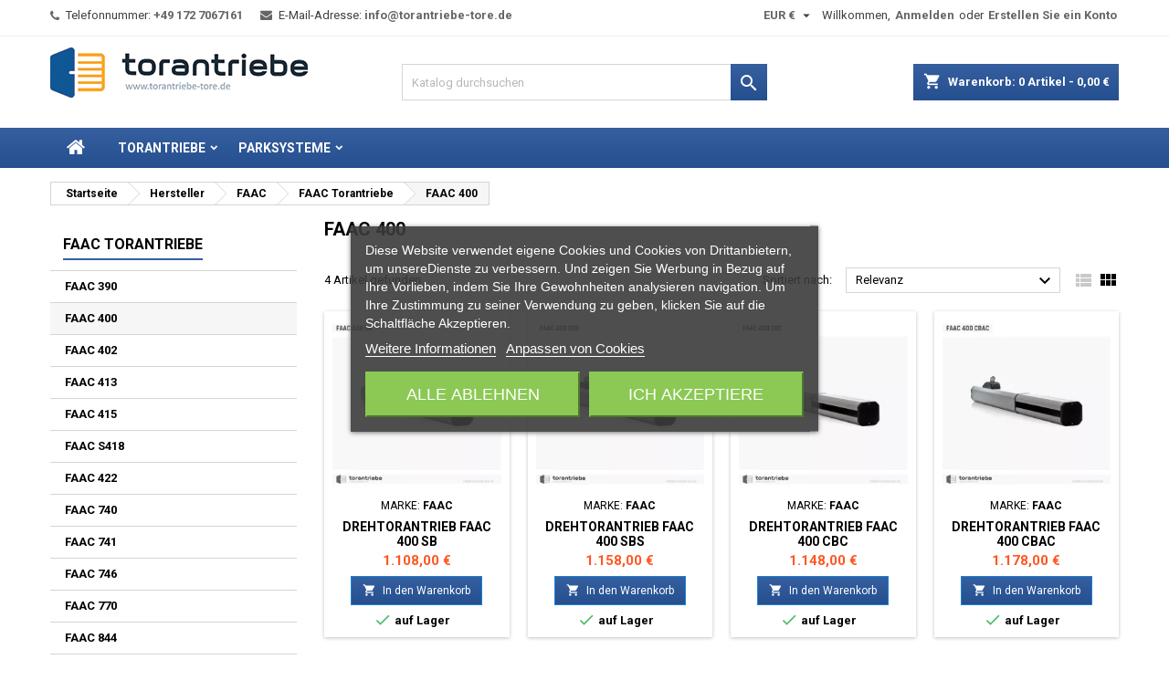

--- FILE ---
content_type: text/html; charset=utf-8
request_url: https://torantriebe-tore.de/hersteller/faac/torantriebe-faac-400-323
body_size: 20154
content:
<!doctype html>
<html lang="de">

  <head>
    
      
  <meta charset="utf-8">


  <meta http-equiv="x-ua-compatible" content="ie=edge">



  <title>FAAC 400 - Torantriebe - FAAC - Hersteller - Schneller Versand</title>
  
      
    <script id='lgcookieslaw_script_gtm'>
        window.dataLayer = window.dataLayer || [];
        function gtag(){
            dataLayer.push(arguments);
        }

        gtag('consent', 'default', {
            'ad_storage': 'denied',
            'ad_user_data': 'denied',
            'ad_personalization': 'denied',
            'analytics_storage': 'denied',
            'personalization_storage': 'granted',
            'security_storage': 'granted'
        });
    </script>

  
  <meta name="description" content="">
  <meta name="keywords" content="">
        <link rel="canonical" href="https://torantriebe-tore.de/hersteller/faac/torantriebe-faac-400-323">
  
  
        




  <meta name="viewport" content="width=device-width, initial-scale=1">



  <link rel="icon" type="image/vnd.microsoft.icon" href="https://torantriebe-tore.de/img/favicon.ico?1724918430">
  <link rel="shortcut icon" type="image/x-icon" href="https://torantriebe-tore.de/img/favicon.ico?1724918430">



  
<link rel="font" rel="preload" as="font" type="font/woff2" crossorigin href="https://torantriebe-tore.de/themes/AngarTheme/assets/css/fonts/material_icons.woff2"/>
<link rel="font" rel="preload" as="font" type="font/woff2" crossorigin href="https://torantriebe-tore.de/themes/AngarTheme/assets/css/fonts/fontawesome-webfont.woff2?v=4.7.0"/>

  <link rel="stylesheet" rel="preload" as="style" href="https://torantriebe-tore.de/themes/AngarTheme/assets/cache/theme-f86130126.css" media="all" />


  <link rel="stylesheet" href="https://torantriebe-tore.de/themes/AngarTheme/assets/cache/theme-f86130126.css" type="text/css" media="all">


<link rel="stylesheet" rel="preload" as="style" href="https://fonts.googleapis.com/css?family=Roboto:400,700&amp;subset=latin,latin-ext&display=block" type="text/css" media="all" />


  

  <script type="text/javascript">
        var prestashop = {"cart":{"products":[],"totals":{"total":{"type":"total","label":"Gesamt","amount":0,"value":"0,00\u00a0\u20ac"},"total_including_tax":{"type":"total","label":"Gesamt (inkl. MwSt.)","amount":0,"value":"0,00\u00a0\u20ac"},"total_excluding_tax":{"type":"total","label":"Gesamtpreis o. MwSt.","amount":0,"value":"0,00\u00a0\u20ac"}},"subtotals":{"products":{"type":"products","label":"Zwischensumme","amount":0,"value":"0,00\u00a0\u20ac"},"discounts":null,"shipping":{"type":"shipping","label":"Versand","amount":0,"value":""},"tax":null},"products_count":0,"summary_string":"0 Artikel","vouchers":{"allowed":1,"added":[]},"discounts":[],"minimalPurchase":0,"minimalPurchaseRequired":""},"currency":{"id":2,"name":"Euro","iso_code":"EUR","iso_code_num":"978","sign":"\u20ac"},"customer":{"lastname":null,"firstname":null,"email":null,"birthday":null,"newsletter":null,"newsletter_date_add":null,"optin":null,"website":null,"company":null,"siret":null,"ape":null,"is_logged":false,"gender":{"type":null,"name":null},"addresses":[]},"country":{"id_zone":"9","id_currency":"0","call_prefix":"49","iso_code":"DE","active":"1","contains_states":"0","need_identification_number":"0","need_zip_code":"1","zip_code_format":"NNNNN","display_tax_label":"1","name":"Deutschland","id":1},"language":{"name":"Deutsch (German)","iso_code":"de","locale":"de-DE","language_code":"de-de","active":"1","is_rtl":"0","date_format_lite":"d.m.Y","date_format_full":"d.m.Y H:i:s","id":5},"page":{"title":"","canonical":"https:\/\/torantriebe-tore.de\/hersteller\/faac\/torantriebe-faac-400-323","meta":{"title":"FAAC 400 - Torantriebe - FAAC - Hersteller - Schneller Versand","description":"","keywords":"","robots":"index"},"page_name":"category","body_classes":{"lang-de":true,"lang-rtl":false,"country-DE":true,"currency-EUR":true,"layout-left-column":true,"page-category":true,"tax-display-enabled":true,"page-customer-account":false,"category-id-323":true,"category-FAAC 400":true,"category-id-parent-292":true,"category-depth-level-5":true},"admin_notifications":[],"password-policy":{"feedbacks":{"0":"Sehr schwach","1":"Schwach","2":"Durchschnitt","3":"Stark","4":"Sehr stark","Straight rows of keys are easy to guess":"Nebeneinander liegende Tastenreihen sind leicht zu erraten","Short keyboard patterns are easy to guess":"Kurze Tastatur-Muster sind leicht zu erraten","Use a longer keyboard pattern with more turns":"Verwenden Sie ein l\u00e4ngeres Tastatur-Muster mit mehr Zuf\u00e4llen","Repeats like \"aaa\" are easy to guess":"Wiederholungen wie \u201eaaa\u201c sind leicht zu erraten","Repeats like \"abcabcabc\" are only slightly harder to guess than \"abc\"":"Wiederholungen wie \u201eabcabcabc\u201c sind nur etwas schwerer zu erraten als \u201eabc\u201c","Sequences like abc or 6543 are easy to guess":"Zeichenfolgen wie \u201eabc\u201c oder \u201e6543\u201c sind leicht zu erraten.","Recent years are easy to guess":"Aktuelle Jahre sind leicht zu erraten","Dates are often easy to guess":"Datumsangaben sind oft leicht zu erraten","This is a top-10 common password":"Dies ist ein g\u00e4ngiges Top-10-Passwort","This is a top-100 common password":"Dies ist ein g\u00e4ngiges Top-100-Passwort","This is a very common password":"Dies ist ein sehr g\u00e4ngiges Passwort","This is similar to a commonly used password":"Dies \u00e4hnelt einem g\u00e4ngigen Passwort","A word by itself is easy to guess":"Ein einzelnes Wort ist leicht zu erraten","Names and surnames by themselves are easy to guess":"Vor- und Nachnamen sind leicht zu erraten","Common names and surnames are easy to guess":"G\u00e4ngige Vor- und Nachnamen sind leicht zu erraten","Use a few words, avoid common phrases":"Verwenden Sie mehrere W\u00f6rter, vermeiden Sie g\u00e4ngige Ausdr\u00fccke.","No need for symbols, digits, or uppercase letters":"Symbole, Ziffern oder Gro\u00dfbuchstaben sind nicht notwendig","Avoid repeated words and characters":"Vermeiden Sie Wort- und Zeichenwiederholungen","Avoid sequences":"Vermeiden Sie Sequenzen","Avoid recent years":"Vermeiden Sie aktuelle Jahreszahlen","Avoid years that are associated with you":"Vermeiden Sie Jahreszahlen, die mit Ihnen in Verbindung gebracht werden k\u00f6nnen","Avoid dates and years that are associated with you":"Vermeiden Sie Datums- und Jahresangaben, die mit Ihnen in Verbindung gebracht werden k\u00f6nnen","Capitalization doesn't help very much":"Gro\u00dfschreibung ist nicht sehr hilfreich","All-uppercase is almost as easy to guess as all-lowercase":"Gro\u00dfschreibung ist fast genau so leicht zu erraten wie Kleinschreibung","Reversed words aren't much harder to guess":"Umgekehrte W\u00f6rter sind nicht viel schwerer zu erraten","Predictable substitutions like '@' instead of 'a' don't help very much":"H\u00e4ufig verwendete Ersetzungen wie \u201e@\u201c anstelle von \u201ea\u201c sind nicht sehr zweckdienlich.","Add another word or two. Uncommon words are better.":"Erg\u00e4nzen Sie ein oder zwei W\u00f6rter. Selten gebrauchte W\u00f6rter sind besser."}}},"shop":{"name":" Botech Group GmbH","logo":"https:\/\/torantriebe-tore.de\/img\/botech-shop-logo-1485623834.jpg","stores_icon":"https:\/\/torantriebe-tore.de\/img\/botech-shop-logo_stores-1485624052.gif","favicon":"https:\/\/torantriebe-tore.de\/img\/favicon.ico"},"core_js_public_path":"\/themes\/","urls":{"base_url":"https:\/\/torantriebe-tore.de\/","current_url":"https:\/\/torantriebe-tore.de\/hersteller\/faac\/torantriebe-faac-400-323","shop_domain_url":"https:\/\/torantriebe-tore.de","img_ps_url":"https:\/\/torantriebe-tore.de\/img\/","img_cat_url":"https:\/\/torantriebe-tore.de\/img\/c\/","img_lang_url":"https:\/\/torantriebe-tore.de\/img\/l\/","img_prod_url":"https:\/\/torantriebe-tore.de\/img\/p\/","img_manu_url":"https:\/\/torantriebe-tore.de\/img\/m\/","img_sup_url":"https:\/\/torantriebe-tore.de\/img\/su\/","img_ship_url":"https:\/\/torantriebe-tore.de\/img\/s\/","img_store_url":"https:\/\/torantriebe-tore.de\/img\/st\/","img_col_url":"https:\/\/torantriebe-tore.de\/img\/co\/","img_url":"https:\/\/torantriebe-tore.de\/themes\/AngarTheme\/assets\/img\/","css_url":"https:\/\/torantriebe-tore.de\/themes\/AngarTheme\/assets\/css\/","js_url":"https:\/\/torantriebe-tore.de\/themes\/AngarTheme\/assets\/js\/","pic_url":"https:\/\/torantriebe-tore.de\/upload\/","theme_assets":"https:\/\/torantriebe-tore.de\/themes\/AngarTheme\/assets\/","theme_dir":"https:\/\/torantriebe-tore.de\/themes\/AngarTheme\/","pages":{"address":"https:\/\/torantriebe-tore.de\/adresse","addresses":"https:\/\/torantriebe-tore.de\/meine-adressen","authentication":"https:\/\/torantriebe-tore.de\/registrierung","manufacturer":"https:\/\/torantriebe-tore.de\/hersteller","cart":"https:\/\/torantriebe-tore.de\/warenkorb","category":"https:\/\/torantriebe-tore.de\/index.php?controller=category","cms":"https:\/\/torantriebe-tore.de\/index.php?controller=cms","contact":"https:\/\/torantriebe-tore.de\/kontakt","discount":"https:\/\/torantriebe-tore.de\/gutscheine","guest_tracking":"https:\/\/torantriebe-tore.de\/verlauf-der-gast-bestellung","history":"https:\/\/torantriebe-tore.de\/verlauf-der-bestellungen","identity":"https:\/\/torantriebe-tore.de\/personaldaten","index":"https:\/\/torantriebe-tore.de\/","my_account":"https:\/\/torantriebe-tore.de\/mein-konto","order_confirmation":"https:\/\/torantriebe-tore.de\/bestaetigung-der-bestellung","order_detail":"https:\/\/torantriebe-tore.de\/index.php?controller=order-detail","order_follow":"https:\/\/torantriebe-tore.de\/verfolgung-der-bestellung","order":"https:\/\/torantriebe-tore.de\/bestellung","order_return":"https:\/\/torantriebe-tore.de\/index.php?controller=order-return","order_slip":"https:\/\/torantriebe-tore.de\/guthaben","pagenotfound":"https:\/\/torantriebe-tore.de\/seite-nicht-gefunden","password":"https:\/\/torantriebe-tore.de\/passwort-vergessen","pdf_invoice":"https:\/\/torantriebe-tore.de\/index.php?controller=pdf-invoice","pdf_order_return":"https:\/\/torantriebe-tore.de\/index.php?controller=pdf-order-return","pdf_order_slip":"https:\/\/torantriebe-tore.de\/index.php?controller=pdf-order-slip","prices_drop":"https:\/\/torantriebe-tore.de\/sonderangebote","product":"https:\/\/torantriebe-tore.de\/index.php?controller=product","registration":"https:\/\/torantriebe-tore.de\/index.php?controller=registration","search":"https:\/\/torantriebe-tore.de\/suche","sitemap":"https:\/\/torantriebe-tore.de\/sitemap","stores":"https:\/\/torantriebe-tore.de\/sklepy","supplier":"https:\/\/torantriebe-tore.de\/index.php?controller=supplier","new_products":"https:\/\/torantriebe-tore.de\/neue-produkte","brands":"https:\/\/torantriebe-tore.de\/hersteller","register":"https:\/\/torantriebe-tore.de\/index.php?controller=registration","order_login":"https:\/\/torantriebe-tore.de\/bestellung?login=1"},"alternative_langs":[],"actions":{"logout":"https:\/\/torantriebe-tore.de\/?mylogout="},"no_picture_image":{"bySize":{"small_default":{"url":"https:\/\/torantriebe-tore.de\/img\/p\/de-default-small_default.jpg","width":98,"height":98},"cart_default":{"url":"https:\/\/torantriebe-tore.de\/img\/p\/de-default-cart_default.jpg","width":125,"height":125},"home_default":{"url":"https:\/\/torantriebe-tore.de\/img\/p\/de-default-home_default.jpg","width":259,"height":259},"medium_default":{"url":"https:\/\/torantriebe-tore.de\/img\/p\/de-default-medium_default.jpg","width":452,"height":452},"large_default":{"url":"https:\/\/torantriebe-tore.de\/img\/p\/de-default-large_default.jpg","width":800,"height":800}},"small":{"url":"https:\/\/torantriebe-tore.de\/img\/p\/de-default-small_default.jpg","width":98,"height":98},"medium":{"url":"https:\/\/torantriebe-tore.de\/img\/p\/de-default-home_default.jpg","width":259,"height":259},"large":{"url":"https:\/\/torantriebe-tore.de\/img\/p\/de-default-large_default.jpg","width":800,"height":800},"legend":""}},"configuration":{"display_taxes_label":true,"display_prices_tax_incl":true,"is_catalog":false,"show_prices":true,"opt_in":{"partner":true},"quantity_discount":{"type":"discount","label":"Rabatt auf St\u00fcckzahl"},"voucher_enabled":1,"return_enabled":0},"field_required":[],"breadcrumb":{"links":[{"title":"Startseite","url":"https:\/\/torantriebe-tore.de\/"},{"title":"Hersteller","url":"https:\/\/torantriebe-tore.de\/-hersteller-286"},{"title":"FAAC","url":"https:\/\/torantriebe-tore.de\/hersteller-faac-288"},{"title":"FAAC Torantriebe","url":"https:\/\/torantriebe-tore.de\/hersteller\/faac-torantriebe-292"},{"title":"FAAC 400","url":"https:\/\/torantriebe-tore.de\/hersteller\/faac\/torantriebe-faac-400-323"}],"count":5},"link":{"protocol_link":"https:\/\/","protocol_content":"https:\/\/"},"time":1769364051,"static_token":"bd53b1303a535ab0c2b79bd2787a4dbf","token":"a97a146944359e075a6e3863c54c0c98","debug":false};
      </script>



  
<script type="text/javascript">
    var lgcookieslaw_consent_mode = 1;
    var lgcookieslaw_banner_url_ajax_controller = "https://torantriebe-tore.de/module/lgcookieslaw/ajax";     var lgcookieslaw_cookie_values = null;     var lgcookieslaw_saved_preferences = 0;
    var lgcookieslaw_ajax_calls_token = "9c083aeae3fa18706f6be6de4f8d4443";
    var lgcookieslaw_reload = 0;
    var lgcookieslaw_block_navigation = 0;
    var lgcookieslaw_banner_position = 3;
    var lgcookieslaw_show_fixed_button = 1;
    var lgcookieslaw_save_user_consent = 1;
    var lgcookieslaw_reject_cookies_when_closing_banner = 0;
</script>


<style type="text/css">
body {
background-color: #ffffff;
font-family: "Roboto", Arial, Helvetica, sans-serif;
}

.products .product-miniature .product-title {
height: 32px;
}

.products .product-miniature .product-title a {
font-size: 14px;
line-height: 16px;
}

#content-wrapper .products .product-miniature .product-desc {
height: 36px;
}

@media (min-width: 991px) {
#home_categories ul li .cat-container {
min-height: 0px;
}
}

@media (min-width: 768px) {
#_desktop_logo {
padding-top: 12px;
padding-bottom: 0px;
}
}

nav.header-nav {
background: #ffffff;
}

nav.header-nav,
.header_sep2 #contact-link span.shop-phone,
.header_sep2 #contact-link span.shop-phone.shop-tel,
.header_sep2 #contact-link span.shop-phone:last-child,
.header_sep2 .lang_currency_top,
.header_sep2 .lang_currency_top:last-child,
.header_sep2 #_desktop_currency_selector,
.header_sep2 #_desktop_language_selector,
.header_sep2 #_desktop_user_info {
border-color: #eeeeee;
}

#contact-link,
#contact-link a,
.lang_currency_top span.lang_currency_text,
.lang_currency_top .dropdown i.expand-more,
nav.header-nav .user-info span,
nav.header-nav .user-info a.logout,
#languages-block-top div.current,
nav.header-nav a{
color: #404040;
}

#contact-link span.shop-phone strong,
#contact-link span.shop-phone strong a,
.lang_currency_top span.expand-more,
nav.header-nav .user-info a.account {
color: #666666;
}

#contact-link span.shop-phone i {
color: #666666;
}

.header-top {
background: #ffffff;
}

div#search_widget form button[type=submit] {
background: linear-gradient(to bottom,#355f9f 0,#254f8f 100%);;
color: #ffffff;
}

div#search_widget form button[type=submit]:hover {
background: #1b82d6;
color: #ffffff;
}


#header div#_desktop_cart .blockcart .header {
background: linear-gradient(to bottom,#355f9f 0,#254f8f 100%);
}

#header div#_desktop_cart .blockcart .header a.cart_link {
color: #ffffff;
}


#homepage-slider .bx-wrapper .bx-pager.bx-default-pager a:hover,
#homepage-slider .bx-wrapper .bx-pager.bx-default-pager a.active{
background: #1b82d6;
}

div#rwd_menu {
background: #1b1a1b;
}

div#rwd_menu,
div#rwd_menu a {
color: #ffffff;
}

div#rwd_menu,
div#rwd_menu .rwd_menu_item,
div#rwd_menu .rwd_menu_item:first-child {
border-color: #363636;
}

div#rwd_menu .rwd_menu_item:hover,
div#rwd_menu .rwd_menu_item:focus,
div#rwd_menu .rwd_menu_item a:hover,
div#rwd_menu .rwd_menu_item a:focus {
color: #ffffff;
background: #355f9f;
}

#mobile_top_menu_wrapper2 .top-menu li a:hover,
.rwd_menu_open ul.user_info li a:hover {
background: #1b82d6;
color: #ffffff;
}

#_desktop_top_menu{
background: linear-gradient(to bottom,#355f9f 0,#254f8f 100%);
}

#_desktop_top_menu,
#_desktop_top_menu > ul > li,
.menu_sep1 #_desktop_top_menu > ul > li,
.menu_sep1 #_desktop_top_menu > ul > li:last-child,
.menu_sep2 #_desktop_top_menu,
.menu_sep2 #_desktop_top_menu > ul > li,
.menu_sep2 #_desktop_top_menu > ul > li:last-child,
.menu_sep3 #_desktop_top_menu,
.menu_sep4 #_desktop_top_menu,
.menu_sep5 #_desktop_top_menu,
.menu_sep6 #_desktop_top_menu {
border-color: #363636;
}

#_desktop_top_menu > ul > li > a {
color: #ffffff;
}

#_desktop_top_menu > ul > li:hover > a {
color: #ffffff;
background: #355f9f;
}

.submenu1 #_desktop_top_menu .popover.sub-menu ul.top-menu li a:hover,
.submenu3 #_desktop_top_menu .popover.sub-menu ul.top-menu li a:hover,
.live_edit_0.submenu1 #_desktop_top_menu .popover.sub-menu ul.top-menu li:hover > a,
.live_edit_0.submenu3 #_desktop_top_menu .popover.sub-menu ul.top-menu li:hover > a {
background: #1b82d6;
color: #ffffff;
}


#home_categories .homecat_title span {
border-color: #1b82d6;
}

#home_categories ul li .homecat_name span {
background: #1b82d6;
}

#home_categories ul li a.view_more {
background: #1b82d6;
color: #ffffff;
border-color: #1b82d6;
}

#home_categories ul li a.view_more:hover {
background: #1b1a1b;
color: #ffffff;
border-color: #1b1a1b;
}

.columns .text-uppercase a,
.columns .text-uppercase span,
.columns div#_desktop_cart .cart_index_title a,
#home_man_product .catprod_title a span {
border-color: #355f9f;
}

#index .tabs ul.nav-tabs li.nav-item a.active,
#index .tabs ul.nav-tabs li.nav-item a:hover,
.index_title a,
.index_title span {
border-color: #1b82d6;
}

a.product-flags-plist span.product-flag,
a.product-flags-plist span.product-flag.new,
#home_cat_product a.product-flags-plist span.product-flag.new,
#product #content .product-flags li,
#product #content .product-flags .product-flag.new {
background: #1b82d6;
}

.products .product-miniature .product-title a,
#home_cat_product ul li .right-block .name_block a {
color: #000000;
}

.products .product-miniature span.price,
#home_cat_product ul li .product-price-and-shipping .price,
.ui-widget .search_right span.search_price,
body#view #main .wishlist-product-price {
color: #ff5722;
}

.button-container .add-to-cart:hover,
#subcart .cart-buttons .viewcart:hover,
body#view ul li.wishlist-products-item .wishlist-product-bottom .btn-primary:hover {
background: #282828;
color: #ffffff;
border-color: #282828;
}

.button-container .add-to-cart,
.button-container .add-to-cart:disabled,
#subcart .cart-buttons .viewcart,
body#view ul li.wishlist-products-item .wishlist-product-bottom .btn-primary {
background: linear-gradient(to bottom,#355f9f 0,#254f8f 100%);
color: #ffffff;
border-color: #1b82d6;
}

#home_cat_product .catprod_title span {
border-color: #1b82d6;
}

#home_man .man_title span {
border-color: #1b82d6;
}

div#angarinfo_block .icon_cms {
color: #1b82d6;
}

.footer-container {
background: #1b1a1b;
}

.footer-container,
.footer-container .h3,
.footer-container .links .title,
.row.social_footer {
border-color: #363636;
}

.footer-container .h3 span,
.footer-container .h3 a,
.footer-container .links .title span.h3,
.footer-container .links .title a.h3 {
border-color: #1b82d6;
}

.footer-container,
.footer-container .h3,
.footer-container .links .title .h3,
.footer-container a,
.footer-container li a,
.footer-container .links ul>li a {
color: #ffffff;
}

.block_newsletter .btn-newsletter {
background: #1b82d6;
color: #ffffff;
}

.block_newsletter .btn-newsletter:hover {
background: #1b82d6;
color: #ffffff;
}

.footer-container .bottom-footer {
background: #1b1a1b;
border-color: #363636;
color: #ffffff;
}

.product-prices .current-price span.price {
color: #ff5722;
}

.product-add-to-cart button.btn.add-to-cart:hover {
background: #282828;
color: #ffffff;
border-color: #282828;
}

.product-add-to-cart button.btn.add-to-cart,
.product-add-to-cart button.btn.add-to-cart:disabled {
background: #1b82d6;
color: #ffffff;
border-color: #1b82d6;
}

#product .tabs ul.nav-tabs li.nav-item a.active,
#product .tabs ul.nav-tabs li.nav-item a:hover,
#product .index_title span,
.page-product-heading span,
body #product-comments-list-header .comments-nb {
border-color: #1b82d6;
}

body .btn-primary:hover {
background: #3aa04c;
color: #ffffff;
border-color: #196f28;
}

body .btn-primary,
body .btn-primary.disabled,
body .btn-primary:disabled,
body .btn-primary.disabled:hover {
background: #43b754;
color: #ffffff;
border-color: #399a49;
}

body .btn-secondary:hover {
background: #eeeeee;
color: #000000;
border-color: #d8d8d8;
}

body .btn-secondary,
body .btn-secondary.disabled,
body .btn-secondary:disabled,
body .btn-secondary.disabled:hover {
background: #f6f6f6;
color: #000000;
border-color: #d8d8d8;
}

.form-control:focus, .input-group.focus {
border-color: #dbdbdb;
outline-color: #dbdbdb;
}

body .pagination .page-list .current a,
body .pagination .page-list a:hover,
body .pagination .page-list .current a.disabled,
body .pagination .page-list .current a.disabled:hover {
color: #355f9f;
}

.page-my-account #content .links a:hover i {
color: #355f9f;
}

#scroll_top {
background: linear-gradient(to bottom,#355f9f 0,#254f8f 100%);
color: #ffffff;
}

#scroll_top:hover,
#scroll_top:focus {
background: #1b1a1b;
color: #ffffff;
}

</style>



                   
<!-- Google Tag Manager -->
<script>(function(w,d,s,l,i){w[l]=w[l]||[];w[l].push({'gtm.start':
new Date().getTime(),event:'gtm.js'});var f=d.getElementsByTagName(s)[0],
j=d.createElement(s),dl=l!='dataLayer'?'&l='+l:'';j.async=true;j.src=
'https://www.googletagmanager.com/gtm.js?id='+i+dl;f.parentNode.insertBefore(j,f);
})(window,document,'script','dataLayer','GTM-NMLV8J8');</script>
<!-- End Google Tag Manager -->
            
        
            
  </head>

  <body id="category" class="lang-de country-de currency-eur layout-left-column page-category tax-display-enabled category-id-323 category-faac-400 category-id-parent-292 category-depth-level-5 live_edit_0  ps_178 ps_817
	no_bg #ffffff bg_attatchment_fixed bg_position_tl bg_repeat_xy bg_size_initial slider_position_column slider_controls_black banners_top2 banners_top_tablets2 banners_top_phones1 banners_bottom2 banners_bottom_tablets2 banners_bottom_phones1 submenu2 pl_1col_qty_5 pl_2col_qty_4 pl_3col_qty_3 pl_1col_qty_bigtablets_4 pl_2col_qty_bigtablets_3 pl_3col_qty_bigtablets_2 pl_1col_qty_tablets_3 pl_1col_qty_phones_1 home_tabs1 pl_border_type2 32 14 16 pl_button_icon_no pl_button_qty2 pl_desc_no pl_reviews_no pl_availability_no product_layout2 hide_reference_no hide_reassurance_yes product_tabs1 order_gender_hide order_birthday_hide inner_bg menu_sep0 header_sep1 slider_boxed feat_cat_style2 feat_cat4 feat_cat_bigtablets2 feat_cat_tablets2 feat_cat_phones0 all_products_yes pl_colors_yes newsletter_info_yes stickycart_yes stickymenu_yes homeicon_no pl_man_no product_hide_man_no cart_style1 pl_ref_yes header_style1 mainfont_Roboto bg_white standard_carusele not_logged  ">


                    
<!-- Google Tag Manager (noscript) -->
<noscript><iframe src="https://www.googletagmanager.com/ns.html?id=GTM-NMLV8J8"
height="0" width="0" style="display:none;visibility:hidden"></iframe></noscript>
<!-- End Google Tag Manager (noscript) -->
            
                

    
      
    

    <main>
      
              

      <header id="header">
        
          


  <div class="header-banner">
    
  </div>



  <nav class="header-nav">
    <div class="container">
      <div class="row">
          <div class="col-md-12 col-xs-12">
            <div id="_desktop_contact_link">
  <div id="contact-link">

			<span class="shop-phone contact_link">
			<a href="https://torantriebe-tore.de/kontakt">Kontakt</a>
		</span>
	
			<span class="shop-phone shop-tel">
			<i class="fa fa-phone"></i>
			<span class="shop-phone_text">Telefonnummer:</span>
			<strong><a href="tel:+49 172 7067161">+49 172 7067161</a></strong>
		</span>
	
			<span class="shop-phone shop-email">
			<i class="fa fa-envelope"></i>
			<span class="shop-phone_text">E-Mail-Adresse:</span>
			<strong><a href="&#109;&#97;&#105;&#108;&#116;&#111;&#58;%69%6e%66%6f@%74%6f%72%61%6e%74%72%69%65%62%65-%74%6f%72%65.%64%65" >&#x69;&#x6e;&#x66;&#x6f;&#x40;&#x74;&#x6f;&#x72;&#x61;&#x6e;&#x74;&#x72;&#x69;&#x65;&#x62;&#x65;&#x2d;&#x74;&#x6f;&#x72;&#x65;&#x2e;&#x64;&#x65;</a></strong>
		</span>
	

  </div>
</div>


            <div id="_desktop_user_info">
  <div class="user-info">


	<ul class="user_info hidden-md-up">

		
			<li><a href="https://torantriebe-tore.de/mein-konto" title="Anmelden zu Ihrem Kundenbereich" rel="nofollow">Anmelden</a></li>
			<li><a href="https://torantriebe-tore.de/index.php?controller=registration" title="Anmelden zu Ihrem Kundenbereich" rel="nofollow">Erstellen Sie ein Konto</a></li>

		
	</ul>


	<div class="hidden-sm-down">
		<span class="welcome">Willkommen,</span>
					<a class="account" href="https://torantriebe-tore.de/mein-konto" title="Anmelden zu Ihrem Kundenbereich" rel="nofollow">Anmelden</a>

			<span class="or">oder
</span>

			<a class="account" href="https://torantriebe-tore.de/index.php?controller=registration" title="Anmelden zu Ihrem Kundenbereich" rel="nofollow">Erstellen Sie ein Konto</a>
			</div>


  </div>
</div><div id="_desktop_currency_selector" class="lang_currency_top">
  <div class="currency-selector dropdown js-dropdown">
	<button data-toggle="dropdown" class="hidden-sm-down2 btn-unstyle" aria-haspopup="true" aria-expanded="false" aria-label="Währungsschalter">
	  <span class="expand-more _gray-darker">EUR €</span>
	  <i class="material-icons expand-more">&#xE5C5;</i>
	</button>
	<ul class="dropdown-menu hidden-sm-down2" aria-labelledby="currency-selector-label">
	  		<li >
		  <a title="Schweizer Franken" rel="nofollow" href="https://torantriebe-tore.de/hersteller/faac/torantriebe-faac-400-323?SubmitCurrency=1&amp;id_currency=5" class="dropdown-item">CHF CHF</a>
		</li>
	  		<li  class="current" >
		  <a title="Euro" rel="nofollow" href="https://torantriebe-tore.de/hersteller/faac/torantriebe-faac-400-323?SubmitCurrency=1&amp;id_currency=2" class="dropdown-item">EUR €</a>
		</li>
	  		<li >
		  <a title="Britisches Pfund" rel="nofollow" href="https://torantriebe-tore.de/hersteller/faac/torantriebe-faac-400-323?SubmitCurrency=1&amp;id_currency=3" class="dropdown-item">GBP £</a>
		</li>
	  		<li >
		  <a title="US-Dollar" rel="nofollow" href="https://torantriebe-tore.de/hersteller/faac/torantriebe-faac-400-323?SubmitCurrency=1&amp;id_currency=4" class="dropdown-item">USD $</a>
		</li>
	  	</ul>
  </div>
</div>

          </div>
      </div>
    </div>
  </nav>



  <div class="header-top">
    <div class="container">
	  <div class="row">
        <div class="col-md-4 hidden-sm-down2" id="_desktop_logo">
                            <a href="https://torantriebe-tore.de/">
                  <img class="logo img-responsive" src="https://torantriebe-tore.de/img/botech-shop-logo-1485623834.jpg" alt=" Botech Group GmbH">
                </a>
                    </div>
		
<div id="_desktop_cart">

	<div class="cart_top">

		<div class="blockcart cart-preview inactive" data-refresh-url="//torantriebe-tore.de/module/ps_shoppingcart/ajax">
			<div class="header">
			
				<div class="cart_index_title">
					<a class="cart_link" rel="nofollow" href="//torantriebe-tore.de/warenkorb?action=show">
						<i class="material-icons shopping-cart">shopping_cart</i>
						<span class="hidden-sm-down cart_title">Warenkorb:</span>
						<span class="cart-products-count">
							0<span> Artikel - 0,00 €</span>
						</span>
					</a>
				</div>


				<div id="subcart">

					<ul class="cart_products">

											<li>Es gibt keine Artikel mehr in Ihrem Warenkorb</li>
					
										</ul>

					<ul class="cart-subtotals">

				
						<li>
							<span class="text">Versand</span>
							<span class="value"></span>
							<span class="clearfix"></span>
						</li>

						<li>
							<span class="text">Gesamt</span>
							<span class="value">0,00 €</span>
							<span class="clearfix"></span>
						</li>

					</ul>

					<div class="cart-buttons">
						<a class="btn btn-primary viewcart" href="//torantriebe-tore.de/warenkorb?action=show">Warenkorb anzeigen <i class="material-icons">&#xE315;</i></a>
											</div>

				</div>

			</div>
		</div>

	</div>

</div>


<!-- Block search module TOP -->
<div id="_desktop_search_widget" class="col-lg-4 col-md-4 col-sm-12 search-widget hidden-sm-down ">
	<div id="search_widget" data-search-controller-url="//torantriebe-tore.de/suche">
		<form method="get" action="//torantriebe-tore.de/suche">
			<input type="hidden" name="controller" value="search">
			<input type="text" name="s" value="" placeholder="Katalog durchsuchen" aria-label="Suche">
			<button type="submit">
				<i class="material-icons search">&#xE8B6;</i>
				<span class="hidden-xl-down">Suche</span>
			</button>
		</form>
	</div>
</div>
<!-- /Block search module TOP -->

		<div class="clearfix"></div>
	  </div>
    </div>

	<div id="rwd_menu" class="hidden-md-up">
		<div class="container">
			<div id="menu-icon2" class="rwd_menu_item"><i class="material-icons d-inline">&#xE5D2;</i></div>
			<div id="search-icon" class="rwd_menu_item"><i class="material-icons search">&#xE8B6;</i></div>
			<div id="user-icon" class="rwd_menu_item"><i class="material-icons logged">&#xE7FF;</i></div>
			<div id="_mobile_cart" class="rwd_menu_item"></div>
		</div>
		<div class="clearfix"></div>
	</div>

	<div class="container">
		<div id="mobile_top_menu_wrapper2" class="rwd_menu_open hidden-md-up" style="display:none;">
			<div class="js-top-menu mobile" id="_mobile_top_menu"></div>
		</div>

		<div id="mobile_search_wrapper" class="rwd_menu_open hidden-md-up" style="display:none;">
			<div id="_mobile_search_widget"></div>
		</div>

		<div id="mobile_user_wrapper" class="rwd_menu_open hidden-md-up" style="display:none;">
			<div id="_mobile_user_info"></div>
		</div>
	</div>
  </div>
  

<div class="menu js-top-menu position-static hidden-sm-down" id="_desktop_top_menu">
    

      <ul class="top-menu container" id="top-menu" data-depth="0">

					<li class="home_icon"><a href="https://torantriebe-tore.de/"><i class="icon-home"></i><span>Startseite</span></a></li>
		
	    
							<li class="category" id="category-3">
								  <a
					class="dropdown-item sf-with-ul"
					href="https://torantriebe-tore.de/-torantriebe-3" data-depth="0"
									  >
										  					  					  <span class="float-xs-right hidden-md-up">
						<span data-target="#top_sub_menu_15354" data-toggle="collapse" class="navbar-toggler collapse-icons">
						  <i class="material-icons add">&#xE313;</i>
						  <i class="material-icons remove">&#xE316;</i>
						</span>
					  </span>
										Torantriebe
				  </a>
				  				  <div  class="popover sub-menu js-sub-menu collapse" id="top_sub_menu_15354">
					

      <ul class="top-menu container"  data-depth="1">

		
	    
							<li class="category" id="category-12">
								  <a
					class="dropdown-item dropdown-submenu sf-with-ul"
					href="https://torantriebe-tore.de/torantriebe-drehtorantriebe-12" data-depth="1"
									  >
										  					  					  <span class="float-xs-right hidden-md-up">
						<span data-target="#top_sub_menu_85452" data-toggle="collapse" class="navbar-toggler collapse-icons">
						  <i class="material-icons add">&#xE313;</i>
						  <i class="material-icons remove">&#xE316;</i>
						</span>
					  </span>
										Drehtorantriebe
				  </a>
				  				  <div  class="collapse" id="top_sub_menu_85452">
					

      <ul class="top-menu container"  data-depth="2">

		
	    
							<li class="category" id="category-23">
								  <a
					class="dropdown-item sf-with-ul"
					href="https://torantriebe-tore.de/torantriebe/drehtorantriebe-came-drehtorantriebe-23" data-depth="2"
									  >
										  					  					  <span class="float-xs-right hidden-md-up">
						<span data-target="#top_sub_menu_40816" data-toggle="collapse" class="navbar-toggler collapse-icons">
						  <i class="material-icons add">&#xE313;</i>
						  <i class="material-icons remove">&#xE316;</i>
						</span>
					  </span>
										CAME Drehtorantriebe
				  </a>
				  				  <div  class="collapse" id="top_sub_menu_40816">
					

      <ul class="top-menu container"  data-depth="3">

		
	    
							<li class="category" id="category-73">
								  <a
					class="dropdown-item"
					href="https://torantriebe-tore.de/torantriebe/drehtorantriebe/came-drehtorantriebe-ati-73" data-depth="3"
									  >
										ATI
				  </a>
				  				</li>
							<li class="category" id="category-382">
								  <a
					class="dropdown-item"
					href="https://torantriebe-tore.de/torantriebe/drehtorantriebe/came-drehtorantriebe-ats-382" data-depth="3"
									  >
										ATS
				  </a>
				  				</li>
							<li class="category" id="category-383">
								  <a
					class="dropdown-item"
					href="https://torantriebe-tore.de/torantriebe/drehtorantriebe/came-drehtorantriebe-axi-383" data-depth="3"
									  >
										AXI
				  </a>
				  				</li>
							<li class="category" id="category-25">
								  <a
					class="dropdown-item"
					href="https://torantriebe-tore.de/torantriebe/drehtorantriebe/came-drehtorantriebe-axo-25" data-depth="3"
									  >
										AXO
				  </a>
				  				</li>
							<li class="category" id="category-27">
								  <a
					class="dropdown-item"
					href="https://torantriebe-tore.de/torantriebe/drehtorantriebe/came-drehtorantriebe-fast-27" data-depth="3"
									  >
										FAST
				  </a>
				  				</li>
							<li class="category" id="category-28">
								  <a
					class="dropdown-item"
					href="https://torantriebe-tore.de/torantriebe/drehtorantriebe/came-drehtorantriebe-ferni-28" data-depth="3"
									  >
										FERNI
				  </a>
				  				</li>
							<li class="category" id="category-30">
								  <a
					class="dropdown-item"
					href="https://torantriebe-tore.de/torantriebe/drehtorantriebe/came-drehtorantriebe-frog-30" data-depth="3"
									  >
										FROG
				  </a>
				  				</li>
							<li class="category" id="category-32">
								  <a
					class="dropdown-item"
					href="https://torantriebe-tore.de/torantriebe/drehtorantriebe/came-drehtorantriebe-stylo-32" data-depth="3"
									  >
										STYLO
				  </a>
				  				</li>
			
		
      </ul>


									  </div>
				  				</li>
							<li class="category" id="category-51">
								  <a
					class="dropdown-item sf-with-ul"
					href="https://torantriebe-tore.de/torantriebe/drehtorantriebe-faac-51" data-depth="2"
									  >
										  					  					  <span class="float-xs-right hidden-md-up">
						<span data-target="#top_sub_menu_76693" data-toggle="collapse" class="navbar-toggler collapse-icons">
						  <i class="material-icons add">&#xE313;</i>
						  <i class="material-icons remove">&#xE316;</i>
						</span>
					  </span>
										FAAC Drehtorantriebe
				  </a>
				  				  <div  class="collapse" id="top_sub_menu_76693">
					

      <ul class="top-menu container"  data-depth="3">

		
	    
							<li class="category" id="category-88">
								  <a
					class="dropdown-item"
					href="https://torantriebe-tore.de/torantriebe/drehtorantriebe/faac-390-88" data-depth="3"
									  >
										390
				  </a>
				  				</li>
							<li class="category" id="category-90">
								  <a
					class="dropdown-item"
					href="https://torantriebe-tore.de/torantriebe/drehtorantriebe/faac-400-90" data-depth="3"
									  >
										400
				  </a>
				  				</li>
							<li class="category" id="category-91">
								  <a
					class="dropdown-item"
					href="https://torantriebe-tore.de/torantriebe/drehtorantriebe/faac-402-91" data-depth="3"
									  >
										402
				  </a>
				  				</li>
							<li class="category" id="category-92">
								  <a
					class="dropdown-item"
					href="https://torantriebe-tore.de/torantriebe/drehtorantriebe/faac-413-92" data-depth="3"
									  >
										413
				  </a>
				  				</li>
							<li class="category" id="category-93">
								  <a
					class="dropdown-item"
					href="https://torantriebe-tore.de/torantriebe/drehtorantriebe/faac-415-93" data-depth="3"
									  >
										415
				  </a>
				  				</li>
							<li class="category" id="category-94">
								  <a
					class="dropdown-item"
					href="https://torantriebe-tore.de/torantriebe/drehtorantriebe/faac-415-24-v-94" data-depth="3"
									  >
										415 24 V
				  </a>
				  				</li>
							<li class="category" id="category-95">
								  <a
					class="dropdown-item"
					href="https://torantriebe-tore.de/torantriebe/drehtorantriebe/faac-s418-95" data-depth="3"
									  >
										S418
				  </a>
				  				</li>
							<li class="category" id="category-96">
								  <a
					class="dropdown-item"
					href="https://torantriebe-tore.de/torantriebe/drehtorantriebe/faac-422-96" data-depth="3"
									  >
										422
				  </a>
				  				</li>
							<li class="category" id="category-98">
								  <a
					class="dropdown-item"
					href="https://torantriebe-tore.de/torantriebe/drehtorantriebe/faac-770-98" data-depth="3"
									  >
										770
				  </a>
				  				</li>
			
		
      </ul>


									  </div>
				  				</li>
							<li class="category" id="category-52">
								  <a
					class="dropdown-item sf-with-ul"
					href="https://torantriebe-tore.de/torantriebe/drehtorantriebe-nice-52" data-depth="2"
									  >
										  					  					  <span class="float-xs-right hidden-md-up">
						<span data-target="#top_sub_menu_2898" data-toggle="collapse" class="navbar-toggler collapse-icons">
						  <i class="material-icons add">&#xE313;</i>
						  <i class="material-icons remove">&#xE316;</i>
						</span>
					  </span>
										NICE Drehtorantriebe
				  </a>
				  				  <div  class="collapse" id="top_sub_menu_2898">
					

      <ul class="top-menu container"  data-depth="3">

		
	    
							<li class="category" id="category-59">
								  <a
					class="dropdown-item"
					href="https://torantriebe-tore.de/torantriebe/drehtorantriebe/nice-metro-59" data-depth="3"
									  >
										METRO
				  </a>
				  				</li>
							<li class="category" id="category-58">
								  <a
					class="dropdown-item"
					href="https://torantriebe-tore.de/torantriebe/drehtorantriebe/nice-hyppo-58" data-depth="3"
									  >
										HYPPO
				  </a>
				  				</li>
							<li class="category" id="category-62">
								  <a
					class="dropdown-item"
					href="https://torantriebe-tore.de/torantriebe/drehtorantriebe/nice-toona-62" data-depth="3"
									  >
										TOONA
				  </a>
				  				</li>
							<li class="category" id="category-63">
								  <a
					class="dropdown-item"
					href="https://torantriebe-tore.de/torantriebe/drehtorantriebe/nice-walky-63" data-depth="3"
									  >
										WALKY
				  </a>
				  				</li>
							<li class="category" id="category-64">
								  <a
					class="dropdown-item"
					href="https://torantriebe-tore.de/torantriebe/drehtorantriebe/nice-wingo-64" data-depth="3"
									  >
										WINGO
				  </a>
				  				</li>
							<li class="category" id="category-66">
								  <a
					class="dropdown-item"
					href="https://torantriebe-tore.de/torantriebe/drehtorantriebe/nice-hyke-66" data-depth="3"
									  >
										HYKE
				  </a>
				  				</li>
			
		
      </ul>


									  </div>
				  				</li>
			
		
      </ul>


									  </div>
				  				</li>
							<li class="category" id="category-13">
								  <a
					class="dropdown-item dropdown-submenu sf-with-ul"
					href="https://torantriebe-tore.de/torantriebe-schiebetorantriebe-13" data-depth="1"
									  >
										  					  					  <span class="float-xs-right hidden-md-up">
						<span data-target="#top_sub_menu_93856" data-toggle="collapse" class="navbar-toggler collapse-icons">
						  <i class="material-icons add">&#xE313;</i>
						  <i class="material-icons remove">&#xE316;</i>
						</span>
					  </span>
										Schiebetorantriebe
				  </a>
				  				  <div  class="collapse" id="top_sub_menu_93856">
					

      <ul class="top-menu container"  data-depth="2">

		
	    
							<li class="category" id="category-68">
								  <a
					class="dropdown-item sf-with-ul"
					href="https://torantriebe-tore.de/torantriebe/schiebetorantriebe-came-68" data-depth="2"
									  >
										  					  					  <span class="float-xs-right hidden-md-up">
						<span data-target="#top_sub_menu_66987" data-toggle="collapse" class="navbar-toggler collapse-icons">
						  <i class="material-icons add">&#xE313;</i>
						  <i class="material-icons remove">&#xE316;</i>
						</span>
					  </span>
										CAME Schiebetorantriebe
				  </a>
				  				  <div  class="collapse" id="top_sub_menu_66987">
					

      <ul class="top-menu container"  data-depth="3">

		
	    
							<li class="category" id="category-70">
								  <a
					class="dropdown-item"
					href="https://torantriebe-tore.de/torantriebe/schiebetorantriebe/came-bx-70" data-depth="3"
									  >
										CAME BX
				  </a>
				  				</li>
							<li class="category" id="category-379">
								  <a
					class="dropdown-item"
					href="https://torantriebe-tore.de/torantriebe/schiebetorantriebe/came-came-bxv-379" data-depth="3"
									  >
										CAME BXV 
				  </a>
				  				</li>
							<li class="category" id="category-69">
								  <a
					class="dropdown-item"
					href="https://torantriebe-tore.de/torantriebe/schiebetorantriebe/came-bk-69" data-depth="3"
									  >
										CAME BK
				  </a>
				  				</li>
							<li class="category" id="category-381">
								  <a
					class="dropdown-item"
					href="https://torantriebe-tore.de/torantriebe/schiebetorantriebe/came-came-bkv-381" data-depth="3"
									  >
										CAME BKV
				  </a>
				  				</li>
							<li class="category" id="category-71">
								  <a
					class="dropdown-item"
					href="https://torantriebe-tore.de/torantriebe/schiebetorantriebe/came-by-71" data-depth="3"
									  >
										CAME BY
				  </a>
				  				</li>
			
		
      </ul>


									  </div>
				  				</li>
							<li class="category" id="category-109">
								  <a
					class="dropdown-item sf-with-ul"
					href="https://torantriebe-tore.de/torantriebe/schiebetorantriebe-faac-109" data-depth="2"
									  >
										  					  					  <span class="float-xs-right hidden-md-up">
						<span data-target="#top_sub_menu_72600" data-toggle="collapse" class="navbar-toggler collapse-icons">
						  <i class="material-icons add">&#xE313;</i>
						  <i class="material-icons remove">&#xE316;</i>
						</span>
					  </span>
										FAAC Schiebetorantriebe
				  </a>
				  				  <div  class="collapse" id="top_sub_menu_72600">
					

      <ul class="top-menu container"  data-depth="3">

		
	    
							<li class="category" id="category-110">
								  <a
					class="dropdown-item"
					href="https://torantriebe-tore.de/torantriebe/schiebetorantriebe/faac-740-110" data-depth="3"
									  >
										FAAC 740
				  </a>
				  				</li>
							<li class="category" id="category-111">
								  <a
					class="dropdown-item"
					href="https://torantriebe-tore.de/torantriebe/schiebetorantriebe/faac-746-111" data-depth="3"
									  >
										FAAC 746
				  </a>
				  				</li>
							<li class="category" id="category-112">
								  <a
					class="dropdown-item"
					href="https://torantriebe-tore.de/torantriebe/schiebetorantriebe/faac-844-112" data-depth="3"
									  >
										FAAC 844
				  </a>
				  				</li>
							<li class="category" id="category-113">
								  <a
					class="dropdown-item"
					href="https://torantriebe-tore.de/torantriebe/schiebetorantriebe/faac-884-mc-113" data-depth="3"
									  >
										FAAC 884 MC
				  </a>
				  				</li>
							<li class="category" id="category-114">
								  <a
					class="dropdown-item"
					href="https://torantriebe-tore.de/torantriebe/schiebetorantriebe/faac-741-114" data-depth="3"
									  >
										FAAC 741
				  </a>
				  				</li>
			
		
      </ul>


									  </div>
				  				</li>
							<li class="category" id="category-120">
								  <a
					class="dropdown-item sf-with-ul"
					href="https://torantriebe-tore.de/torantriebe/schiebetorantriebe-nice-120" data-depth="2"
									  >
										  					  					  <span class="float-xs-right hidden-md-up">
						<span data-target="#top_sub_menu_70037" data-toggle="collapse" class="navbar-toggler collapse-icons">
						  <i class="material-icons add">&#xE313;</i>
						  <i class="material-icons remove">&#xE316;</i>
						</span>
					  </span>
										NICE Schiebetorantriebe
				  </a>
				  				  <div  class="collapse" id="top_sub_menu_70037">
					

      <ul class="top-menu container"  data-depth="3">

		
	    
							<li class="category" id="category-121">
								  <a
					class="dropdown-item"
					href="https://torantriebe-tore.de/torantriebe/schiebetorantriebe/nice-robus-121" data-depth="3"
									  >
										ROBUS
				  </a>
				  				</li>
							<li class="category" id="category-122">
								  <a
					class="dropdown-item"
					href="https://torantriebe-tore.de/torantriebe/schiebetorantriebe/nice-run-122" data-depth="3"
									  >
										RUN
				  </a>
				  				</li>
							<li class="category" id="category-123">
								  <a
					class="dropdown-item"
					href="https://torantriebe-tore.de/torantriebe/schiebetorantriebe/nice-tub-123" data-depth="3"
									  >
										TUB
				  </a>
				  				</li>
							<li class="category" id="category-124">
								  <a
					class="dropdown-item"
					href="https://torantriebe-tore.de/torantriebe/schiebetorantriebe/nice-rox-124" data-depth="3"
									  >
										ROX
				  </a>
				  				</li>
			
		
      </ul>


									  </div>
				  				</li>
			
		
      </ul>


									  </div>
				  				</li>
							<li class="category" id="category-14">
								  <a
					class="dropdown-item dropdown-submenu sf-with-ul"
					href="https://torantriebe-tore.de/torantriebe-garagentorantriebe-14" data-depth="1"
									  >
										  					  					  <span class="float-xs-right hidden-md-up">
						<span data-target="#top_sub_menu_69619" data-toggle="collapse" class="navbar-toggler collapse-icons">
						  <i class="material-icons add">&#xE313;</i>
						  <i class="material-icons remove">&#xE316;</i>
						</span>
					  </span>
										Garagentorantriebe
				  </a>
				  				  <div  class="collapse" id="top_sub_menu_69619">
					

      <ul class="top-menu container"  data-depth="2">

		
	    
							<li class="category" id="category-129">
								  <a
					class="dropdown-item sf-with-ul"
					href="https://torantriebe-tore.de/torantriebe/garagentorantriebe-came-129" data-depth="2"
									  >
										  					  					  <span class="float-xs-right hidden-md-up">
						<span data-target="#top_sub_menu_70307" data-toggle="collapse" class="navbar-toggler collapse-icons">
						  <i class="material-icons add">&#xE313;</i>
						  <i class="material-icons remove">&#xE316;</i>
						</span>
					  </span>
										CAME
				  </a>
				  				  <div  class="collapse" id="top_sub_menu_70307">
					

      <ul class="top-menu container"  data-depth="3">

		
	    
							<li class="category" id="category-130">
								  <a
					class="dropdown-item"
					href="https://torantriebe-tore.de/torantriebe/garagentorantriebe/came-cbx-130" data-depth="3"
									  >
										CBX
				  </a>
				  				</li>
			
		
      </ul>


									  </div>
				  				</li>
			
		
      </ul>


									  </div>
				  				</li>
							<li class="category" id="category-15">
								  <a
					class="dropdown-item dropdown-submenu sf-with-ul"
					href="https://torantriebe-tore.de/torantriebe-zubehoer-15" data-depth="1"
									  >
										  					  					  <span class="float-xs-right hidden-md-up">
						<span data-target="#top_sub_menu_98250" data-toggle="collapse" class="navbar-toggler collapse-icons">
						  <i class="material-icons add">&#xE313;</i>
						  <i class="material-icons remove">&#xE316;</i>
						</span>
					  </span>
										Zubehör
				  </a>
				  				  <div  class="collapse" id="top_sub_menu_98250">
					

      <ul class="top-menu container"  data-depth="2">

		
	    
							<li class="category" id="category-203">
								  <a
					class="dropdown-item sf-with-ul"
					href="https://torantriebe-tore.de/torantriebe/zubehoer-came-203" data-depth="2"
									  >
										  					  					  <span class="float-xs-right hidden-md-up">
						<span data-target="#top_sub_menu_52707" data-toggle="collapse" class="navbar-toggler collapse-icons">
						  <i class="material-icons add">&#xE313;</i>
						  <i class="material-icons remove">&#xE316;</i>
						</span>
					  </span>
										CAME
				  </a>
				  				  <div  class="collapse" id="top_sub_menu_52707">
					

      <ul class="top-menu container"  data-depth="3">

		
	    
							<li class="category" id="category-210">
								  <a
					class="dropdown-item"
					href="https://torantriebe-tore.de/torantriebe/zubehoer/came-handsender-210" data-depth="3"
									  >
										Handsender
				  </a>
				  				</li>
							<li class="category" id="category-211">
								  <a
					class="dropdown-item"
					href="https://torantriebe-tore.de/torantriebe/zubehoer/came-lichtschranken-211" data-depth="3"
									  >
										Lichtschranken
				  </a>
				  				</li>
							<li class="category" id="category-212">
								  <a
					class="dropdown-item"
					href="https://torantriebe-tore.de/torantriebe/zubehoer/came-blinkleuchte-212" data-depth="3"
									  >
										Blinkleuchte
				  </a>
				  				</li>
							<li class="category" id="category-213">
								  <a
					class="dropdown-item"
					href="https://torantriebe-tore.de/torantriebe/zubehoer/came-schluesseltaster-213" data-depth="3"
									  >
										Schlüsseltaster
				  </a>
				  				</li>
							<li class="category" id="category-214">
								  <a
					class="dropdown-item"
					href="https://torantriebe-tore.de/torantriebe/zubehoer/came-antenne-214" data-depth="3"
									  >
										Antenne
				  </a>
				  				</li>
							<li class="category" id="category-215">
								  <a
					class="dropdown-item"
					href="https://torantriebe-tore.de/torantriebe/zubehoer/came-empfaenger-215" data-depth="3"
									  >
										Empfänger
				  </a>
				  				</li>
							<li class="category" id="category-216">
								  <a
					class="dropdown-item"
					href="https://torantriebe-tore.de/torantriebe/zubehoer/came-steuerungen-216" data-depth="3"
									  >
										Steuerungen
				  </a>
				  				</li>
							<li class="category" id="category-217">
								  <a
					class="dropdown-item"
					href="https://torantriebe-tore.de/torantriebe/zubehoer/came-codetastatur-217" data-depth="3"
									  >
										Codetastatur
				  </a>
				  				</li>
							<li class="category" id="category-219">
								  <a
					class="dropdown-item"
					href="https://torantriebe-tore.de/torantriebe/zubehoer/came-andere-219" data-depth="3"
									  >
										Andere
				  </a>
				  				</li>
			
		
      </ul>


									  </div>
				  				</li>
							<li class="category" id="category-204">
								  <a
					class="dropdown-item sf-with-ul"
					href="https://torantriebe-tore.de/torantriebe/zubehoer-faac-204" data-depth="2"
									  >
										  					  					  <span class="float-xs-right hidden-md-up">
						<span data-target="#top_sub_menu_39344" data-toggle="collapse" class="navbar-toggler collapse-icons">
						  <i class="material-icons add">&#xE313;</i>
						  <i class="material-icons remove">&#xE316;</i>
						</span>
					  </span>
										FAAC
				  </a>
				  				  <div  class="collapse" id="top_sub_menu_39344">
					

      <ul class="top-menu container"  data-depth="3">

		
	    
							<li class="category" id="category-220">
								  <a
					class="dropdown-item"
					href="https://torantriebe-tore.de/torantriebe/zubehoer/faac-handsender-220" data-depth="3"
									  >
										Handsender
				  </a>
				  				</li>
							<li class="category" id="category-221">
								  <a
					class="dropdown-item"
					href="https://torantriebe-tore.de/torantriebe/zubehoer/faac-lichtschranken-221" data-depth="3"
									  >
										Lichtschranken
				  </a>
				  				</li>
							<li class="category" id="category-222">
								  <a
					class="dropdown-item"
					href="https://torantriebe-tore.de/torantriebe/zubehoer/faac-blinkleuchte-222" data-depth="3"
									  >
										Blinkleuchte
				  </a>
				  				</li>
							<li class="category" id="category-223">
								  <a
					class="dropdown-item"
					href="https://torantriebe-tore.de/torantriebe/zubehoer/faac-schluesseltaster-223" data-depth="3"
									  >
										Schlüsseltaster
				  </a>
				  				</li>
							<li class="category" id="category-225">
								  <a
					class="dropdown-item"
					href="https://torantriebe-tore.de/torantriebe/zubehoer/faac-empfaenger-225" data-depth="3"
									  >
										Empfänger
				  </a>
				  				</li>
							<li class="category" id="category-226">
								  <a
					class="dropdown-item"
					href="https://torantriebe-tore.de/torantriebe/zubehoer/faac-steuerungen-226" data-depth="3"
									  >
										Steuerungen
				  </a>
				  				</li>
							<li class="category" id="category-227">
								  <a
					class="dropdown-item"
					href="https://torantriebe-tore.de/torantriebe/zubehoer/faac-codetastatur-227" data-depth="3"
									  >
										Codetastatur
				  </a>
				  				</li>
			
		
      </ul>


									  </div>
				  				</li>
			
		
      </ul>


									  </div>
				  				</li>
			
		
      </ul>


																																	  </div>
				  				</li>
							<li class="category" id="category-16">
								  <a
					class="dropdown-item sf-with-ul"
					href="https://torantriebe-tore.de/-parksysteme-16" data-depth="0"
									  >
										  					  					  <span class="float-xs-right hidden-md-up">
						<span data-target="#top_sub_menu_47202" data-toggle="collapse" class="navbar-toggler collapse-icons">
						  <i class="material-icons add">&#xE313;</i>
						  <i class="material-icons remove">&#xE316;</i>
						</span>
					  </span>
										Parksysteme
				  </a>
				  				  <div  class="popover sub-menu js-sub-menu collapse" id="top_sub_menu_47202">
					

      <ul class="top-menu container"  data-depth="1">

		
	    
							<li class="category" id="category-17">
								  <a
					class="dropdown-item dropdown-submenu sf-with-ul"
					href="https://torantriebe-tore.de/parksysteme-schranken-17" data-depth="1"
									  >
										  					  					  <span class="float-xs-right hidden-md-up">
						<span data-target="#top_sub_menu_9342" data-toggle="collapse" class="navbar-toggler collapse-icons">
						  <i class="material-icons add">&#xE313;</i>
						  <i class="material-icons remove">&#xE316;</i>
						</span>
					  </span>
										Schranken
				  </a>
				  				  <div  class="collapse" id="top_sub_menu_9342">
					

      <ul class="top-menu container"  data-depth="2">

		
	    
							<li class="category" id="category-152">
								  <a
					class="dropdown-item"
					href="https://torantriebe-tore.de/parksysteme/schranken-came-152" data-depth="2"
									  >
										CAME
				  </a>
				  				</li>
			
		
      </ul>


									  </div>
				  				</li>
							<li class="category" id="category-372">
								  <a
					class="dropdown-item dropdown-submenu sf-with-ul"
					href="https://torantriebe-tore.de/parksysteme-poller-372" data-depth="1"
									  >
										  					  					  <span class="float-xs-right hidden-md-up">
						<span data-target="#top_sub_menu_27090" data-toggle="collapse" class="navbar-toggler collapse-icons">
						  <i class="material-icons add">&#xE313;</i>
						  <i class="material-icons remove">&#xE316;</i>
						</span>
					  </span>
										Poller
				  </a>
				  				  <div  class="collapse" id="top_sub_menu_27090">
					

      <ul class="top-menu container"  data-depth="2">

		
	    
							<li class="category" id="category-374">
								  <a
					class="dropdown-item"
					href="https://torantriebe-tore.de/parksysteme/poller-faac-374" data-depth="2"
									  >
										FAAC
				  </a>
				  				</li>
			
		
      </ul>


									  </div>
				  				</li>
							<li class="category" id="category-18">
								  <a
					class="dropdown-item dropdown-submenu sf-with-ul"
					href="https://torantriebe-tore.de/parksysteme-parkbuegel-18" data-depth="1"
									  >
										  					  					  <span class="float-xs-right hidden-md-up">
						<span data-target="#top_sub_menu_61768" data-toggle="collapse" class="navbar-toggler collapse-icons">
						  <i class="material-icons add">&#xE313;</i>
						  <i class="material-icons remove">&#xE316;</i>
						</span>
					  </span>
										Parkbügel
				  </a>
				  				  <div  class="collapse" id="top_sub_menu_61768">
					

      <ul class="top-menu container"  data-depth="2">

		
	    
							<li class="category" id="category-154">
								  <a
					class="dropdown-item"
					href="https://torantriebe-tore.de/parksysteme/parkbuegel-came-154" data-depth="2"
									  >
										CAME
				  </a>
				  				</li>
			
		
      </ul>


									  </div>
				  				</li>
							<li class="category" id="category-19">
								  <a
					class="dropdown-item dropdown-submenu sf-with-ul"
					href="https://torantriebe-tore.de/parksysteme-kettenbarrieren-19" data-depth="1"
									  >
										  					  					  <span class="float-xs-right hidden-md-up">
						<span data-target="#top_sub_menu_95141" data-toggle="collapse" class="navbar-toggler collapse-icons">
						  <i class="material-icons add">&#xE313;</i>
						  <i class="material-icons remove">&#xE316;</i>
						</span>
					  </span>
										Kettenbarrieren
				  </a>
				  				  <div  class="collapse" id="top_sub_menu_95141">
					

      <ul class="top-menu container"  data-depth="2">

		
	    
							<li class="category" id="category-156">
								  <a
					class="dropdown-item"
					href="https://torantriebe-tore.de/parksysteme/kettenbarrieren-came-156" data-depth="2"
									  >
										CAME
				  </a>
				  				</li>
			
		
      </ul>


									  </div>
				  				</li>
							<li class="category" id="category-21">
								  <a
					class="dropdown-item dropdown-submenu sf-with-ul"
					href="https://torantriebe-tore.de/parksysteme-zubehoer-21" data-depth="1"
									  >
										  					  					  <span class="float-xs-right hidden-md-up">
						<span data-target="#top_sub_menu_320" data-toggle="collapse" class="navbar-toggler collapse-icons">
						  <i class="material-icons add">&#xE313;</i>
						  <i class="material-icons remove">&#xE316;</i>
						</span>
					  </span>
										Zubehör
				  </a>
				  				  <div  class="collapse" id="top_sub_menu_320">
					

      <ul class="top-menu container"  data-depth="2">

		
	    
							<li class="category" id="category-158">
								  <a
					class="dropdown-item sf-with-ul"
					href="https://torantriebe-tore.de/parksysteme/zubehoer-handsender-158" data-depth="2"
									  >
										  					  					  <span class="float-xs-right hidden-md-up">
						<span data-target="#top_sub_menu_93597" data-toggle="collapse" class="navbar-toggler collapse-icons">
						  <i class="material-icons add">&#xE313;</i>
						  <i class="material-icons remove">&#xE316;</i>
						</span>
					  </span>
										Handsender
				  </a>
				  				  <div  class="collapse" id="top_sub_menu_93597">
					

      <ul class="top-menu container"  data-depth="3">

		
	    
							<li class="category" id="category-169">
								  <a
					class="dropdown-item"
					href="https://torantriebe-tore.de/parksysteme/zubehoer/handsender-came-169" data-depth="3"
									  >
										CAME
				  </a>
				  				</li>
							<li class="category" id="category-170">
								  <a
					class="dropdown-item"
					href="https://torantriebe-tore.de/parksysteme/zubehoer/handsender-faac-170" data-depth="3"
									  >
										FAAC
				  </a>
				  				</li>
			
		
      </ul>


									  </div>
				  				</li>
							<li class="category" id="category-159">
								  <a
					class="dropdown-item sf-with-ul"
					href="https://torantriebe-tore.de/parksysteme/zubehoer-lichtschranken-159" data-depth="2"
									  >
										  					  					  <span class="float-xs-right hidden-md-up">
						<span data-target="#top_sub_menu_13764" data-toggle="collapse" class="navbar-toggler collapse-icons">
						  <i class="material-icons add">&#xE313;</i>
						  <i class="material-icons remove">&#xE316;</i>
						</span>
					  </span>
										Lichtschranken
				  </a>
				  				  <div  class="collapse" id="top_sub_menu_13764">
					

      <ul class="top-menu container"  data-depth="3">

		
	    
							<li class="category" id="category-173">
								  <a
					class="dropdown-item"
					href="https://torantriebe-tore.de/parksysteme/zubehoer/lichtschranken-came-173" data-depth="3"
									  >
										CAME
				  </a>
				  				</li>
							<li class="category" id="category-174">
								  <a
					class="dropdown-item"
					href="https://torantriebe-tore.de/parksysteme/zubehoer/lichtschranken-faac-174" data-depth="3"
									  >
										FAAC
				  </a>
				  				</li>
			
		
      </ul>


									  </div>
				  				</li>
							<li class="category" id="category-160">
								  <a
					class="dropdown-item"
					href="https://torantriebe-tore.de/parksysteme/zubehoer-antenne-160" data-depth="2"
									  >
										Antenne
				  </a>
				  				</li>
							<li class="category" id="category-161">
								  <a
					class="dropdown-item sf-with-ul"
					href="https://torantriebe-tore.de/parksysteme/zubehoer-empfaenger-161" data-depth="2"
									  >
										  					  					  <span class="float-xs-right hidden-md-up">
						<span data-target="#top_sub_menu_43091" data-toggle="collapse" class="navbar-toggler collapse-icons">
						  <i class="material-icons add">&#xE313;</i>
						  <i class="material-icons remove">&#xE316;</i>
						</span>
					  </span>
										Empfänger
				  </a>
				  				  <div  class="collapse" id="top_sub_menu_43091">
					

      <ul class="top-menu container"  data-depth="3">

		
	    
							<li class="category" id="category-177">
								  <a
					class="dropdown-item"
					href="https://torantriebe-tore.de/parksysteme/zubehoer/empfaenger-came-177" data-depth="3"
									  >
										CAME
				  </a>
				  				</li>
			
		
      </ul>


									  </div>
				  				</li>
							<li class="category" id="category-162">
								  <a
					class="dropdown-item sf-with-ul"
					href="https://torantriebe-tore.de/parksysteme/zubehoer-blinkleuchte-162" data-depth="2"
									  >
										  					  					  <span class="float-xs-right hidden-md-up">
						<span data-target="#top_sub_menu_58723" data-toggle="collapse" class="navbar-toggler collapse-icons">
						  <i class="material-icons add">&#xE313;</i>
						  <i class="material-icons remove">&#xE316;</i>
						</span>
					  </span>
										Blinkleuchte
				  </a>
				  				  <div  class="collapse" id="top_sub_menu_58723">
					

      <ul class="top-menu container"  data-depth="3">

		
	    
							<li class="category" id="category-181">
								  <a
					class="dropdown-item"
					href="https://torantriebe-tore.de/parksysteme/zubehoer/blinkleuchte-faac-181" data-depth="3"
									  >
										FAAC
				  </a>
				  				</li>
			
		
      </ul>


									  </div>
				  				</li>
							<li class="category" id="category-163">
								  <a
					class="dropdown-item sf-with-ul"
					href="https://torantriebe-tore.de/parksysteme/zubehoer-schluesseltaster-163" data-depth="2"
									  >
										  					  					  <span class="float-xs-right hidden-md-up">
						<span data-target="#top_sub_menu_8462" data-toggle="collapse" class="navbar-toggler collapse-icons">
						  <i class="material-icons add">&#xE313;</i>
						  <i class="material-icons remove">&#xE316;</i>
						</span>
					  </span>
										Schlüsseltaster
				  </a>
				  				  <div  class="collapse" id="top_sub_menu_8462">
					

      <ul class="top-menu container"  data-depth="3">

		
	    
							<li class="category" id="category-184">
								  <a
					class="dropdown-item"
					href="https://torantriebe-tore.de/parksysteme/zubehoer/schluesseltaster-came-184" data-depth="3"
									  >
										CAME
				  </a>
				  				</li>
							<li class="category" id="category-185">
								  <a
					class="dropdown-item"
					href="https://torantriebe-tore.de/parksysteme/zubehoer/schluesseltaster-faac-185" data-depth="3"
									  >
										FAAC
				  </a>
				  				</li>
			
		
      </ul>


									  </div>
				  				</li>
							<li class="category" id="category-164">
								  <a
					class="dropdown-item sf-with-ul"
					href="https://torantriebe-tore.de/parksysteme/zubehoer-codetastatur-164" data-depth="2"
									  >
										  					  					  <span class="float-xs-right hidden-md-up">
						<span data-target="#top_sub_menu_84117" data-toggle="collapse" class="navbar-toggler collapse-icons">
						  <i class="material-icons add">&#xE313;</i>
						  <i class="material-icons remove">&#xE316;</i>
						</span>
					  </span>
										Codetastatur
				  </a>
				  				  <div  class="collapse" id="top_sub_menu_84117">
					

      <ul class="top-menu container"  data-depth="3">

		
	    
							<li class="category" id="category-189">
								  <a
					class="dropdown-item"
					href="https://torantriebe-tore.de/parksysteme/zubehoer/codetastatur-came-189" data-depth="3"
									  >
										CAME
				  </a>
				  				</li>
							<li class="category" id="category-190">
								  <a
					class="dropdown-item"
					href="https://torantriebe-tore.de/parksysteme/zubehoer/codetastatur-faac-190" data-depth="3"
									  >
										FAAC
				  </a>
				  				</li>
			
		
      </ul>


									  </div>
				  				</li>
			
		
      </ul>


									  </div>
				  				</li>
			
		
      </ul>


																																	  </div>
				  				</li>
			
		
      </ul>


    <div class="clearfix"></div>
</div>


        
      </header>

      
        
<aside id="notifications">
  <div class="container">
    
    
    
      </div>
</aside>
      

      
            
      <section id="wrapper">
        
        <div class="container">
			
			
			<div class="row">
			  			  
				<nav data-depth="5" class="breadcrumb hidden-sm-down">
  <ol itemscope itemtype="http://schema.org/BreadcrumbList">
          
        <li itemprop="itemListElement" itemscope itemtype="http://schema.org/ListItem">
          <a itemprop="item" href="https://torantriebe-tore.de/">
            <span itemprop="name">Startseite</span>
          </a>
          <meta itemprop="position" content="1">
        </li>
      
          
        <li itemprop="itemListElement" itemscope itemtype="http://schema.org/ListItem">
          <a itemprop="item" href="https://torantriebe-tore.de/-hersteller-286">
            <span itemprop="name">Hersteller</span>
          </a>
          <meta itemprop="position" content="2">
        </li>
      
          
        <li itemprop="itemListElement" itemscope itemtype="http://schema.org/ListItem">
          <a itemprop="item" href="https://torantriebe-tore.de/hersteller-faac-288">
            <span itemprop="name">FAAC</span>
          </a>
          <meta itemprop="position" content="3">
        </li>
      
          
        <li itemprop="itemListElement" itemscope itemtype="http://schema.org/ListItem">
          <a itemprop="item" href="https://torantriebe-tore.de/hersteller/faac-torantriebe-292">
            <span itemprop="name">FAAC Torantriebe</span>
          </a>
          <meta itemprop="position" content="4">
        </li>
      
          
        <li itemprop="itemListElement" itemscope itemtype="http://schema.org/ListItem">
          <a itemprop="item" href="https://torantriebe-tore.de/hersteller/faac/torantriebe-faac-400-323">
            <span itemprop="name">FAAC 400</span>
          </a>
          <meta itemprop="position" content="5">
        </li>
      
      </ol>
</nav>
			  
			  
			  
				<div id="left-column" class="columns col-xs-12 col-sm-4 col-md-3">
				  				  



<div class="block-categories block">
			<div class="h6 text-uppercase facet-label">
		<a href="https://torantriebe-tore.de/hersteller/faac-torantriebe-292" title="Kategorien">FAAC Torantriebe</a>
	</div>
	
    <div class="block_content">
		<ul class="tree dhtml">
			
  <li id="cat_id_293"><a href="https://torantriebe-tore.de/hersteller/faac/torantriebe-faac-390-293" >FAAC 390</a></li><li id="cat_id_323"><a href="https://torantriebe-tore.de/hersteller/faac/torantriebe-faac-400-323" class="selected">FAAC 400</a></li><li id="cat_id_324"><a href="https://torantriebe-tore.de/hersteller/faac/torantriebe-faac-402-324" >FAAC 402</a></li><li id="cat_id_325"><a href="https://torantriebe-tore.de/hersteller/faac/torantriebe-faac-413-325" >FAAC 413</a></li><li id="cat_id_326"><a href="https://torantriebe-tore.de/hersteller/faac/torantriebe-faac-415-326" >FAAC 415</a></li><li id="cat_id_327"><a href="https://torantriebe-tore.de/hersteller/faac/torantriebe-faac-s418-327" >FAAC S418</a></li><li id="cat_id_328"><a href="https://torantriebe-tore.de/hersteller/faac/torantriebe-faac-422-328" >FAAC 422</a></li><li id="cat_id_330"><a href="https://torantriebe-tore.de/hersteller/faac/torantriebe-faac-740-330" >FAAC 740</a></li><li id="cat_id_331"><a href="https://torantriebe-tore.de/hersteller/faac/torantriebe-faac-741-331" >FAAC 741</a></li><li id="cat_id_332"><a href="https://torantriebe-tore.de/hersteller/faac/torantriebe-faac-746-332" >FAAC 746</a></li><li id="cat_id_333"><a href="https://torantriebe-tore.de/hersteller/faac/torantriebe-faac-770-333" >FAAC 770</a></li><li id="cat_id_334"><a href="https://torantriebe-tore.de/hersteller/faac/torantriebe-faac-844-334" >FAAC 844</a></li><li id="cat_id_335"><a href="https://torantriebe-tore.de/hersteller/faac/torantriebe-faac-884-335" >FAAC 884</a></li>
		</ul>
	</div>

</div><div id="search_filters_wrapper" class="hidden-sm-down">
  <div id="search_filter_controls" class="hidden-md-up">
      <span id="_mobile_search_filters_clear_all"></span>
      <button class="btn btn-secondary ok">
        <i class="material-icons rtl-no-flip">&#xE876;</i>
        OK
      </button>
  </div>
  
</div>

<div id="ttleftbanner" class="block" style="margin: 0px; border: 1px solid #e6e6e6 !important;">
    <div class="bg_blue">
        <form id="form_planner" action="#" class="form_blue" method="POST">
            <div class="rajdhani_18_bold uppercase mg_10">Torantriebsplaner</div>

            <div class="step_1">
                <div class="roboto_14_fff">Ergänzen Sie die Parameter Ihres Tores und wir senden Ihnen ein individuelles Angebot zu.</div><br />
                <div class="roboto_14_fff bold bold mg_5">Antriebsart</div>
                <input class="radio_button_1" type="radio" name="kind" value="0" checked> Drehtorantrieb<br />
                <input class="radio_button_2" type="radio" name="kind"  value="1"> Schiebetorantrieb<br /><br />

                <div id="skrzydlowy">
                    <div class="roboto_14_fff bold mg_5">Flügelbreite [cm]</div>
                    <input type="text" class="input_form" name="szerokosc_skrzydla" placeholder="Geben Sie die Flügelbreite an "  value="">
                    <div class="roboto_14_fff bold szerokosc_skrzydla" style="height: 0px; margin-top: 5px; color: red;">Ergänzen Sie die fehlenden Pfelder</div>
                    <br><br>
                    <div class="roboto_14_fff bold mg_5">Flügelanzahl</div>
                    <input type="radio" name="quantity" value="0" checked> Ein<br />
                    <input type="radio" name="quantity" value="1"> Zwei<br />
                </div>

                <div id="przesowny">
                    <div class="roboto_14_fff bold mg_5">Torbreite [cm]</div>
                    <input type="text" class="input_form" name="szerokosc_bramy" placeholder="Geben Sie die Torbreite an" value="">
                    <div class="roboto_14_fff bold szerokosc_bramy" style="height: 0px; margin-top: 5px; color: red;">Ergänzen Sie die fehlenden Pfelder</div>
                    <br><br>

                    <div class="roboto_14_fff bold mg_5">Torgewicht [kg]</div>
                    <input type="text" class="input_form" name="waga_bramy" placeholder="Geben Sie das Torgewicht an"  value="">
                    <div class="roboto_14_fff bold waga_bramy" style="height: 0px; margin-top: 5px; color: red;">Ergänzen Sie die fehlenden Pfelder</div>
                    <br><br>
                </div>
            </div>

            <div class="step_2">
                <div class="roboto_14_fff">Schreiben Sie Ihre Kontaktdaten, damit wir uns mit Ihnen kontaktieren können:</div><br />
                <div class="roboto_14_fff bold mg_5">E-Mail-Adresse:</div>
                <input type="email" class="input_form"  placeholder="Geben Sie Ihre E-Mail-Adresse an" name="email" value=""><br>
                <div class="roboto_14_fff bold email_error" style="margin-top: 5px; color: red;">Geben Sie Ihre E-Mail-Adresse an</div><br />
                <div class="roboto_14_fff bold mg_5">Telefonnummer:</div>
                <input type="text" class="input_form" name="phone" placeholder="Geben Sie Ihre Telefonnummer an" value="">
                <div class="roboto_14_fff bold phone_error" style="height: 0px; margin-top: 5px; color: red;">Geben Sie Ihre Telefonnummer an</div><br /><br />
            </div>

            <span id="planner_1" name="send" class="button_fff">Weiter</span>
            <span style="display: none;" id="planner_2" name="send" class="button_fff">Anfrage senden</span>
        </form>

    </div>
    <div class="step_3" style="background-color: #71b81d; padding: 15px 18px;">
        <i class="icon-check-circle-o" aria-hidden="true" style="font-size: 40px; color: #fff;"></i>
        <div class="roboto_14_fff" style="width: 78%; float: right;">Ihre Nachricht wurde gesendet. Sie werden innerhalb von 24 Stunden die Antwort bekommen.</div>
    </div>
</div>


<div id="ttleftbanner" class="block brauchen" style="border: 1px solid #e6e6e6 !important; padding: 20px !important; margin-bottom: 0px;">
    <div style="float: left;">
        <img src="/img/icon_i.png">
    </div>
    <div>
        <div class="rajdhani_18_bold color_222222" style="display: table;">Brauchen Sie Hilfe?</div>
        <div style="display: table;">Besuchen Sie unsere Hilfe-Seite!<br />
            <a href="/kontakt" class="button_blue">Hilfeseite</a>
        </div>
    </div>
</div>
 

    <div id="ttleftbanner" class="block brauchen" style="border: 1px solid #e6e6e6 !important; border-top: 0px !important; padding: 20px !important;">
        <div style="float: left;">
            <img src="/img/icon_blog.png" alt="icon_blog">
        </div>
        <div>
            <div class="rajdhani_18_bold color_222222" style="display: table;">Blog und Forum</div>
            <div style="display: table;">Besuchen Sie unser Blog und Forum mit hilfreichen, fachlichen Hinweisen<br />
                <a href="https://www.torantrieb-blog.de/" target="_blank" class="button_blue">Blog und Forum</a>
            </div>
        </div>
    </div>
 

    
    <div id="ttleftbanner" class="block">
        <ul>
                                                <li class="ttleftbanner-container">
                        <a href="/torautomatik-unterflurantriebe-299" title="Unterflurantriebe">
                            <img src="https://torantriebe-tore.de/modules/ttleftbanner/img/883551bbb21fc6a3a0761857951310d0.png"
                                 alt="Unterflurantriebe"/>
                        </a> 
                    </li>
                                                                <li class="ttleftbanner-container">
                        <a href="/torautomatik-hydraulische-antriebe-300" title="Hydraulische Antriebe">
                            <img src="https://torantriebe-tore.de/modules/ttleftbanner/img/36019d9d0a61b1f7e1458187999b1035.png"
                                 alt="Hydraulische Antriebe"/>
                        </a> 
                    </li>
                                                                <li class="ttleftbanner-container">
                        <a href="/torautomatik-gelenkarmantriebe-301" title="Gelenkarmantriebe">
                            <img src="https://torantriebe-tore.de/modules/ttleftbanner/img/3a633d88c234d435b61d88368d019b58.png"
                                 alt="Gelenkarmantriebe"/>
                        </a> 
                    </li>
                                    </ul>
    </div>


				  				</div>
			  

			  
  <div id="content-wrapper" class="left-column col-xs-12 col-sm-8 col-md-9">
    
    
  <section id="main">

    
    <div id="js-product-list-header">
    
		<div class="mobile_cat_name text-sm-center text-xs-center hidden-md-up">
		  <div class="h1">FAAC 400</div>
		</div>

		<div id="category_desc" class="hidden-sm-down">

		  
		  <div class="category-desc ">
			<h1 class="cat_name">FAAC 400</h1>
					  </div>

		  <div class="clearfix"></div>

		</div>

																																																															
		

    </div>

	
    <section id="products" class="">

      
        <div id="">
          
            <div id="js-product-list-top" class="row products-selection">
  <div class="col-md-6 hidden-sm-down total-products">
          <p>4 Artikel gefunden</p>
      </div>
  <div class="col-md-6">
    <div class="row sort-by-row">

      
        
<span class="col-sm-3 col-md-5 hidden-sm-down sort-by">Sortiert nach:</span>
<div class="col-sm-12 col-xs-12 col-md-7 products-sort-order dropdown">
  <button
    class="btn-unstyle select-title"
    rel="nofollow"
    data-toggle="dropdown"
    aria-haspopup="true"
    aria-expanded="false">
    Relevanz    <i class="material-icons float-xs-right">&#xE313;</i>
  </button>
  <div class="dropdown-menu">
          <a
        rel="nofollow"
        href="https://torantriebe-tore.de/hersteller/faac/torantriebe-faac-400-323?order=product.sales.desc"
        class="select-list js-search-link"
      >
        Verkäufe, absteigend sortiert
      </a>
          <a
        rel="nofollow"
        href="https://torantriebe-tore.de/hersteller/faac/torantriebe-faac-400-323?order=product.position.asc"
        class="select-list current js-search-link"
      >
        Relevanz
      </a>
          <a
        rel="nofollow"
        href="https://torantriebe-tore.de/hersteller/faac/torantriebe-faac-400-323?order=product.name.asc"
        class="select-list js-search-link"
      >
        Name (A bis Z)
      </a>
          <a
        rel="nofollow"
        href="https://torantriebe-tore.de/hersteller/faac/torantriebe-faac-400-323?order=product.name.desc"
        class="select-list js-search-link"
      >
        Name (Z bis A)
      </a>
          <a
        rel="nofollow"
        href="https://torantriebe-tore.de/hersteller/faac/torantriebe-faac-400-323?order=product.price.asc"
        class="select-list js-search-link"
      >
        Preis (aufsteigend)
      </a>
          <a
        rel="nofollow"
        href="https://torantriebe-tore.de/hersteller/faac/torantriebe-faac-400-323?order=product.price.desc"
        class="select-list js-search-link"
      >
        Preis (absteigend)
      </a>
          <a
        rel="nofollow"
        href="https://torantriebe-tore.de/hersteller/faac/torantriebe-faac-400-323?order=product.reference.asc"
        class="select-list js-search-link"
      >
        Referenz, A bis Z
      </a>
          <a
        rel="nofollow"
        href="https://torantriebe-tore.de/hersteller/faac/torantriebe-faac-400-323?order=product.reference.desc"
        class="select-list js-search-link"
      >
        Referenz, Z bis A
      </a>
      </div>
</div>
      
	
          </div>
  </div>
  <div class="col-sm-12 hidden-md-up text-sm-center showing">
    1 - 4 von 4 Artikel(n)
  </div>
</div>
          

		  		  <div class="grid_switcher">
			<i class="material-icons show_list">&#xE8EF;</i>
			<i class="material-icons show_grid">&#xE8F0;</i>
		  </div>

        </div>

        
          <div id="" class="active_filters_container hidden-sm-down">
            <section id="js-active-search-filters" class="hide">
  
    <div class="h6 hidden-xs-up">Aktive Filter</div>
  

  </section>

          </div>
        

        <div id="">
          
            
<div id="js-product-list">
  <div class="products row">
          
        


  <article class="product-miniature js-product-miniature" data-id-product="140" data-id-product-attribute="0">
    <div class="thumbnail-container">

		<div class="product-left">
			<div class="product-image-container">
				
				<a href="https://torantriebe-tore.de/torantriebe/drehtorantriebe/faac/400/140-drehtorantrieb-faac-400-sb.html" class="product-flags-plist">
														</a>
				

				
				<a href="https://torantriebe-tore.de/torantriebe/drehtorantriebe/faac/400/140-drehtorantrieb-faac-400-sb.html" class="thumbnail product-thumbnail">
												  <picture>
				    <source srcset="https://torantriebe-tore.de/571-home_default/drehtorantrieb-faac-400-sb.webp" type="image/webp">				  <img
					src = "https://torantriebe-tore.de/571-home_default/drehtorantrieb-faac-400-sb.jpg"
					alt = "Drehtorantrieb FAAC 400 SB"
					data-full-size-image-url = "https://torantriebe-tore.de/571-large_default/drehtorantrieb-faac-400-sb.jpg"  width="259" height="259" 				  >
				  </picture>
								</a>
				

												  
				    <a class="quick-view" href="#" data-link-action="quickview">
					  <i class="material-icons search">&#xE8B6;</i>Vorschau
				    </a>
				  
							</div>
		</div>

		<div class="product-right">
			<div class="product-description">
								<p class="pl_reference">
									Artikel-Nr.: 
					<span><strong>F_400SB</strong></span>
								</p>

				<p class="pl_manufacturer">
														Marke: 
											<a href="https://torantriebe-tore.de/2_faac" title="FAAC"><strong>FAAC</strong></a>
													</p>

				
				  <h3 class="h3 product-title"><a href="https://torantriebe-tore.de/torantriebe/drehtorantriebe/faac/400/140-drehtorantrieb-faac-400-sb.html">Drehtorantrieb FAAC 400 SB</a></h3>
				

							</div>

			<div class="product-bottom">
				
				  					<div class="product-price-and-shipping">
					  

					  <span class="sr-only">Preis</span>
					  <span class="price">1.108,00 €</span>
 
					  
					  

					  
					</div>
				  				

								<div class="button-container">

				

								    					<form action="https://torantriebe-tore.de/warenkorb" method="post" class="add-to-cart-or-refresh">
					  <input type="hidden" name="token" value="bd53b1303a535ab0c2b79bd2787a4dbf">
					  <input type="hidden" name="id_product" value="140" class="product_page_product_id">
					  <input type="hidden" name="qty" value="1">

						
														  <button class="btn add-to-cart" data-button-action="add-to-cart" type="submit">
								<i class="material-icons shopping-cart"></i>
								In den Warenkorb
							  </button>
							
						
					</form>
				    				
					<a class="button lnk_view btn" href="https://torantriebe-tore.de/torantriebe/drehtorantriebe/faac/400/140-drehtorantrieb-faac-400-sb.html" title="Mehr">
						<span>Mehr</span>
					</a>

				</div>

			    
									<div class="availability">
					
					  <span class="pl-availability">
												  							<i class="material-icons product-available">&#xE5CA;</i>
						  						  auf Lager
											  </span>
					
					</div>
				
				<div class="highlighted-informations no-variants hidden-sm-down">
					
					  					
				</div>
			</div>
		</div>

		<div class="clearfix"></div>

    </div>
  </article>

      
          
        


  <article class="product-miniature js-product-miniature" data-id-product="141" data-id-product-attribute="0">
    <div class="thumbnail-container">

		<div class="product-left">
			<div class="product-image-container">
				
				<a href="https://torantriebe-tore.de/torantriebe/drehtorantriebe/faac/400/141-drehtorantrieb-faac-400-sbs.html" class="product-flags-plist">
														</a>
				

				
				<a href="https://torantriebe-tore.de/torantriebe/drehtorantriebe/faac/400/141-drehtorantrieb-faac-400-sbs.html" class="thumbnail product-thumbnail">
												  <picture>
				    <source srcset="https://torantriebe-tore.de/572-home_default/drehtorantrieb-faac-400-sbs.webp" type="image/webp">				  <img
					src = "https://torantriebe-tore.de/572-home_default/drehtorantrieb-faac-400-sbs.jpg"
					alt = "Drehtorantrieb FAAC 400 SBS"
					data-full-size-image-url = "https://torantriebe-tore.de/572-large_default/drehtorantrieb-faac-400-sbs.jpg"  width="259" height="259" 				  >
				  </picture>
								</a>
				

												  
				    <a class="quick-view" href="#" data-link-action="quickview">
					  <i class="material-icons search">&#xE8B6;</i>Vorschau
				    </a>
				  
							</div>
		</div>

		<div class="product-right">
			<div class="product-description">
								<p class="pl_reference">
									Artikel-Nr.: 
					<span><strong>F_400SBS</strong></span>
								</p>

				<p class="pl_manufacturer">
														Marke: 
											<a href="https://torantriebe-tore.de/2_faac" title="FAAC"><strong>FAAC</strong></a>
													</p>

				
				  <h3 class="h3 product-title"><a href="https://torantriebe-tore.de/torantriebe/drehtorantriebe/faac/400/141-drehtorantrieb-faac-400-sbs.html">Drehtorantrieb FAAC 400 SBS</a></h3>
				

							</div>

			<div class="product-bottom">
				
				  					<div class="product-price-and-shipping">
					  

					  <span class="sr-only">Preis</span>
					  <span class="price">1.158,00 €</span>
 
					  
					  

					  
					</div>
				  				

								<div class="button-container">

				

								    					<form action="https://torantriebe-tore.de/warenkorb" method="post" class="add-to-cart-or-refresh">
					  <input type="hidden" name="token" value="bd53b1303a535ab0c2b79bd2787a4dbf">
					  <input type="hidden" name="id_product" value="141" class="product_page_product_id">
					  <input type="hidden" name="qty" value="1">

						
														  <button class="btn add-to-cart" data-button-action="add-to-cart" type="submit">
								<i class="material-icons shopping-cart"></i>
								In den Warenkorb
							  </button>
							
						
					</form>
				    				
					<a class="button lnk_view btn" href="https://torantriebe-tore.de/torantriebe/drehtorantriebe/faac/400/141-drehtorantrieb-faac-400-sbs.html" title="Mehr">
						<span>Mehr</span>
					</a>

				</div>

			    
									<div class="availability">
					
					  <span class="pl-availability">
												  							<i class="material-icons product-available">&#xE5CA;</i>
						  						  auf Lager
											  </span>
					
					</div>
				
				<div class="highlighted-informations no-variants hidden-sm-down">
					
					  					
				</div>
			</div>
		</div>

		<div class="clearfix"></div>

    </div>
  </article>

      
          
        


  <article class="product-miniature js-product-miniature" data-id-product="142" data-id-product-attribute="0">
    <div class="thumbnail-container">

		<div class="product-left">
			<div class="product-image-container">
				
				<a href="https://torantriebe-tore.de/torantriebe/drehtorantriebe/faac/400/142-drehtorantrieb-faac-400-cbc.html" class="product-flags-plist">
														</a>
				

				
				<a href="https://torantriebe-tore.de/torantriebe/drehtorantriebe/faac/400/142-drehtorantrieb-faac-400-cbc.html" class="thumbnail product-thumbnail">
												  <picture>
				    <source srcset="https://torantriebe-tore.de/570-home_default/drehtorantrieb-faac-400-cbc.webp" type="image/webp">				  <img
					src = "https://torantriebe-tore.de/570-home_default/drehtorantrieb-faac-400-cbc.jpg"
					alt = "Drehtorantrieb FAAC 400 CBC"
					data-full-size-image-url = "https://torantriebe-tore.de/570-large_default/drehtorantrieb-faac-400-cbc.jpg"  width="259" height="259" 				  >
				  </picture>
								</a>
				

												  
				    <a class="quick-view" href="#" data-link-action="quickview">
					  <i class="material-icons search">&#xE8B6;</i>Vorschau
				    </a>
				  
							</div>
		</div>

		<div class="product-right">
			<div class="product-description">
								<p class="pl_reference">
									Artikel-Nr.: 
					<span><strong>F_400CBC</strong></span>
								</p>

				<p class="pl_manufacturer">
														Marke: 
											<a href="https://torantriebe-tore.de/2_faac" title="FAAC"><strong>FAAC</strong></a>
													</p>

				
				  <h3 class="h3 product-title"><a href="https://torantriebe-tore.de/torantriebe/drehtorantriebe/faac/400/142-drehtorantrieb-faac-400-cbc.html">Drehtorantrieb FAAC 400 CBC</a></h3>
				

							</div>

			<div class="product-bottom">
				
				  					<div class="product-price-and-shipping">
					  

					  <span class="sr-only">Preis</span>
					  <span class="price">1.148,00 €</span>
 
					  
					  

					  
					</div>
				  				

								<div class="button-container">

				

								    					<form action="https://torantriebe-tore.de/warenkorb" method="post" class="add-to-cart-or-refresh">
					  <input type="hidden" name="token" value="bd53b1303a535ab0c2b79bd2787a4dbf">
					  <input type="hidden" name="id_product" value="142" class="product_page_product_id">
					  <input type="hidden" name="qty" value="1">

						
														  <button class="btn add-to-cart" data-button-action="add-to-cart" type="submit">
								<i class="material-icons shopping-cart"></i>
								In den Warenkorb
							  </button>
							
						
					</form>
				    				
					<a class="button lnk_view btn" href="https://torantriebe-tore.de/torantriebe/drehtorantriebe/faac/400/142-drehtorantrieb-faac-400-cbc.html" title="Mehr">
						<span>Mehr</span>
					</a>

				</div>

			    
									<div class="availability">
					
					  <span class="pl-availability">
												  							<i class="material-icons product-available">&#xE5CA;</i>
						  						  auf Lager
											  </span>
					
					</div>
				
				<div class="highlighted-informations no-variants hidden-sm-down">
					
					  					
				</div>
			</div>
		</div>

		<div class="clearfix"></div>

    </div>
  </article>

      
          
        


  <article class="product-miniature js-product-miniature" data-id-product="143" data-id-product-attribute="0">
    <div class="thumbnail-container">

		<div class="product-left">
			<div class="product-image-container">
				
				<a href="https://torantriebe-tore.de/torantriebe/drehtorantriebe/faac/400/143-drehtorantrieb-faac-400-cbac.html" class="product-flags-plist">
														</a>
				

				
				<a href="https://torantriebe-tore.de/torantriebe/drehtorantriebe/faac/400/143-drehtorantrieb-faac-400-cbac.html" class="thumbnail product-thumbnail">
												  <picture>
				    <source srcset="https://torantriebe-tore.de/569-home_default/drehtorantrieb-faac-400-cbac.webp" type="image/webp">				  <img
					src = "https://torantriebe-tore.de/569-home_default/drehtorantrieb-faac-400-cbac.jpg"
					alt = "Drehtorantrieb FAAC 400 CBAC"
					data-full-size-image-url = "https://torantriebe-tore.de/569-large_default/drehtorantrieb-faac-400-cbac.jpg"  width="259" height="259" 				  >
				  </picture>
								</a>
				

												  
				    <a class="quick-view" href="#" data-link-action="quickview">
					  <i class="material-icons search">&#xE8B6;</i>Vorschau
				    </a>
				  
							</div>
		</div>

		<div class="product-right">
			<div class="product-description">
								<p class="pl_reference">
									Artikel-Nr.: 
					<span><strong>F_400CBAC</strong></span>
								</p>

				<p class="pl_manufacturer">
														Marke: 
											<a href="https://torantriebe-tore.de/2_faac" title="FAAC"><strong>FAAC</strong></a>
													</p>

				
				  <h3 class="h3 product-title"><a href="https://torantriebe-tore.de/torantriebe/drehtorantriebe/faac/400/143-drehtorantrieb-faac-400-cbac.html">Drehtorantrieb FAAC 400 CBAC</a></h3>
				

							</div>

			<div class="product-bottom">
				
				  					<div class="product-price-and-shipping">
					  

					  <span class="sr-only">Preis</span>
					  <span class="price">1.178,00 €</span>
 
					  
					  

					  
					</div>
				  				

								<div class="button-container">

				

								    					<form action="https://torantriebe-tore.de/warenkorb" method="post" class="add-to-cart-or-refresh">
					  <input type="hidden" name="token" value="bd53b1303a535ab0c2b79bd2787a4dbf">
					  <input type="hidden" name="id_product" value="143" class="product_page_product_id">
					  <input type="hidden" name="qty" value="1">

						
														  <button class="btn add-to-cart" data-button-action="add-to-cart" type="submit">
								<i class="material-icons shopping-cart"></i>
								In den Warenkorb
							  </button>
							
						
					</form>
				    				
					<a class="button lnk_view btn" href="https://torantriebe-tore.de/torantriebe/drehtorantriebe/faac/400/143-drehtorantrieb-faac-400-cbac.html" title="Mehr">
						<span>Mehr</span>
					</a>

				</div>

			    
									<div class="availability">
					
					  <span class="pl-availability">
												  							<i class="material-icons product-available">&#xE5CA;</i>
						  						  auf Lager
											  </span>
					
					</div>
				
				<div class="highlighted-informations no-variants hidden-sm-down">
					
					  					
				</div>
			</div>
		</div>

		<div class="clearfix"></div>

    </div>
  </article>

      
      </div>

  
    
<nav class="pagination">
  <div class="col-md-3 hidden-sm-down">
    
      1 - 4 von 4 Artikel(n)
    
  </div>



  <div class="col-md-6">
    
         
  </div>



</nav>

  

  <div class="hidden-md-up text-xs-right up">
    <a href="#header" class="btn btn-secondary back_to_top">
      Zum Seitenanfang
      <i class="material-icons">&#xE316;</i>
    </a>
  </div>
</div>
          
        </div>

        <div id="js-product-list-bottom">
          
            <div id="js-product-list-bottom"></div>
          
        </div>

          </section>

    
		<div id="js-product-list-footer">
    </div>
	

    

  </section>

    
  </div>


			  
			</div>
        </div>
        

		<div class="container hook_box">
			
			
		</div>

      </section>

      <footer id="footer">
        
          
<div class="container">
  <div class="row">
    
      
    
  </div>
</div>

<div class="footer-container">

  <div class="container">

    <div class="row">
      
        <div class="block-contact col-md-3 links wrapper">
  <div class="h3 block-contact-title hidden-sm-down">
    <a class="text-uppercase" href="https://torantriebe-tore.de/kontakt" rel="nofollow">
      Kontakt
    </a>
  </div>
  <div class="title clearfix hidden-md-up" data-target="#footer_contact" data-toggle="collapse">
    <span class="h3">Kontakt</span>
    <span class="float-xs-right">
      <span class="navbar-toggler collapse-icons">
        <i class="material-icons add">&#xE313;</i>
        <i class="material-icons remove">&#xE316;</i>
      </span>
    </span>
  </div>
  <ul class="account-list collapse" id="footer_contact">
	<li><p>Im Technologiepark 1</p>
<p>15236 Frankfurt (Oder), Deutschland</p> </li>	<li>Telefonnummer: <strong>+49 172 7067161</strong></li>		<li>E-Mail-Adresse: <strong><a href="&#109;&#97;&#105;&#108;&#116;&#111;&#58;%69%6e%66%6f@%74%6f%72%61%6e%74%72%69%65%62%65-%74%6f%72%65.%64%65" >&#x69;&#x6e;&#x66;&#x6f;&#x40;&#x74;&#x6f;&#x72;&#x61;&#x6e;&#x74;&#x72;&#x69;&#x65;&#x62;&#x65;&#x2d;&#x74;&#x6f;&#x72;&#x65;&#x2e;&#x64;&#x65;</a></strong></li>  </ul>
</div>
			<div class="col-md-3 links wrapper">
		  		  <div class="h3 hidden-sm-down"><span>INFORMATIONEN</span></div>
		  		  <div class="title clearfix hidden-md-up" data-target="#footer_sub_menu_60091" data-toggle="collapse">
			<span class="h3">INFORMATIONEN</span>
			<span class="float-xs-right">
			  <span class="navbar-toggler collapse-icons">
				<i class="material-icons add">&#xE313;</i>
				<i class="material-icons remove">&#xE316;</i>
			  </span>
			</span>
		  </div>
		  <ul id="footer_sub_menu_60091" class="collapse">
						  <li>
				<a
					id="link-cms-page-1-2"
					class="cms-page-link"
					href="https://torantriebe-tore.de/content/1-allgemeine-geschaftsbedingungen"
					title="AGB"
									>
				  Allgemeine Geschäftsbedingungen
				</a>
			  </li>
						  <li>
				<a
					id="link-cms-page-2-2"
					class="cms-page-link"
					href="https://torantriebe-tore.de/content/2-zahlung-und-versand"
					title=""
									>
				  Zahlung und Versand
				</a>
			  </li>
						  <li>
				<a
					id="link-cms-page-3-2"
					class="cms-page-link"
					href="https://torantriebe-tore.de/content/3-widerrufsrecht"
					title="Widerrufsrecht"
									>
				  Widerrufsrecht
				</a>
			  </li>
						  <li>
				<a
					id="link-cms-page-4-2"
					class="cms-page-link"
					href="https://torantriebe-tore.de/content/4-impressum"
					title="Impressum"
									>
				  Impressum
				</a>
			  </li>
						  <li>
				<a
					id="link-static-page-contact-2"
					class="cms-page-link"
					href="https://torantriebe-tore.de/kontakt"
					title="Nutzen Sie das Kontakt-Formular"
									>
				  Kontakt
				</a>
			  </li>
						  <li>
				<a
					id="link-static-page-sitemap-2"
					class="cms-page-link"
					href="https://torantriebe-tore.de/sitemap"
					title=""
									>
				  Sitemap
				</a>
			  </li>
					  </ul>
		</div>
	<a href="javascript:void(0);" id="scroll_top" title="Scroll to Top" style="display: none;"></a>
<!-- MODULE Block contact infos -->
<div id="block_contact_infos" class="block footer-block col-xs-12 col-sm-3">
    <div>
	<div class="h3 hidden-sm-down"><span>Warum wir?</span></div>
        <ul class="toggle-footer pkt">
            <span class="font_14_roboto bold">Warum sollen Sie Botech Shop wählen?</span><br />
            <li>
                <i class="material-icons check" aria-hidden="true">done</i>
                <div>Für alle bei uns gekauften Produkte gilt die Door-to-door-Garantie!</div>
            </li>
            <li>
                <i class="material-icons check" aria-hidden="true">done</i>
                <div>Wir bieten nur originelle Produkte der führenden europäischen Marken</div>
            </li>
            <li>
                <i class="material-icons check" aria-hidden="true">done</i>
                <div>Sie wählen die Zahlungsmethode: PayPal, Überweisung, Nachnahme, Selbstabholung</div>
            </li>
            <li>
                <i class="material-icons check" aria-hidden="true">done</i>
                <div>Wir versenden kostenlos! - Bei Bestellungen über 1000 €</div>
            </li>
            <li>
                <i class="material-icons check" aria-hidden="true">done</i>
                <div>Sie haben Zeit zum Nachdenken - Widerrufsrecht innerhalb von 30 Tagen!</div>
            </li>
        </ul>
    </div>
</div>

<!-- /MODULE Block contact infos -->

<!-- MODULE Block contact infos -->
<div id="block_contact_infos" class="block footer-block col-xs-12 col-sm-3">
    <div>
        <div class="h3 hidden-sm-down"><span>VERTRAUENSVOLLE FIRMA!</span></div>
        <ul class="toggle-footer pkt">
            <li>
                <div style="float: left;width: 66%;line-height: 18px;">Tausende erfolgreiche Transaktionen und zufriedene Kunden</div>
                <a target="_blank" href="https://www.ebay.de/usr/botech-shop_gmbh?_trksid=p2047675.l2559" class="pull-right"><img class="img-responsive" src="/img/ebay.png" style="margin-top: 13px;"></a>
            </li>
            <li>
                <div>Anzahl der positiven Bewertungen: <span class="color_ffb80b bold">4321 </span></div>
                <div>Positive Bewertungen: <span class="color_ffb80b bold">100%</span></div>
            </li>
            <li class="star_i">
                <div>Artikel wie beschrieben</div>
                <i class="material-icons star" aria-hidden="true">star</i>
                <i class="material-icons star" aria-hidden="true">star</i>
                <i class="material-icons star" aria-hidden="true">star</i>
                <i class="material-icons star" aria-hidden="true">star</i>
                <i class="material-icons star" aria-hidden="true">star</i>
            </li>
            <li class="star_i">
                <div>Versandzeit</div>
                <i class="material-icons star" aria-hidden="true">star</i>
                <i class="material-icons star" aria-hidden="true">star</i>
                <i class="material-icons star" aria-hidden="true">star</i>
                <i class="material-icons star" aria-hidden="true">star</i>
                <i class="material-icons star" aria-hidden="true">star</i>
            </li>
            <li class="star_i">
                <div>Kommunikation</div>
                <i class="material-icons star" aria-hidden="true">star</i>
                <i class="material-icons star" aria-hidden="true">star</i>
                <i class="material-icons star" aria-hidden="true">star</i>
                <i class="material-icons star" aria-hidden="true">star</i>
                <i class="material-icons star" aria-hidden="true">star</i>
            </li>
            <li class="star_i">
                <div>Versandkosten</div>
                <i class="material-icons star" aria-hidden="true">star</i>
                <i class="material-icons star" aria-hidden="true">star</i>
                <i class="material-icons star" aria-hidden="true">star</i>
                <i class="material-icons star" aria-hidden="true">star</i>
                <i class="material-icons star" aria-hidden="true">star</i>
            </li>
        </ul>
    </div>
</div>

<!-- /MODULE Block contact infos -->

<div id="lgcookieslaw_banner" class="lgcookieslaw-banner lgcookieslaw-banner-floating lgcookieslaw-reject-button-enabled">
    
    <div class="container">
        <div class="lgcookieslaw-banner-message">
            <p>Diese Website verwendet eigene Cookies und Cookies von Drittanbietern, um unsereDienste zu verbessern. Und zeigen Sie Werbung in Bezug auf Ihre Vorlieben, indem Sie Ihre Gewohnheiten analysieren navigation. Um Ihre Zustimmung zu seiner Verwendung zu geben, klicken Sie auf die Schaltfläche Akzeptieren.</p>

            <div class="lgcookieslaw-link-container">
                <a class="lgcookieslaw-info-link lgcookieslaw-link" target="_blank" href="https://torantriebe-tore.de/content/3-widerrufsrecht">Weitere Informationen</a>

                <a id="lgcookieslaw_customize_cookies_link" class="lgcookieslaw-customize-cookies-link lgcookieslaw-link">Anpassen von Cookies</a>
            </div>
        </div>
        <div class="lgcookieslaw-button-container">
                            <button class="lgcookieslaw-button lgcookieslaw-reject-button">
                    Alle ablehnen
                </button>
            
            <button class="lgcookieslaw-button lgcookieslaw-accept-button">
                Ich akzeptiere
            </button>
        </div>
    </div>
</div>

<div id="lgcookieslaw_modal" class="lgcookieslaw-modal">
    <div class="lgcookieslaw-modal-header">
        <p class="lgcookieslaw-modal-header-title">Cookie-Einstellungen</p>
        <div class="lgcookieslaw-modal-header-title-user-consent-elements">
            <div
                class="lgcookieslaw-badge lgcookieslaw-tooltip-container lgcookieslaw-user-consent-consent-date"
                role="tooltip"
                title=""
            >
                <i class="lgcookieslaw-icon-schedule"></i> <span class="lgcookieslaw-user-consent-consent-date-text"></span>
            </div>
            <a
                class="lgcookieslaw-badge lgcookieslaw-tooltip-container lgcookieslaw-user-consent-download"
                role="tooltip"
                title="Klicken Sie zum Herunterladen der Zustimmung"
                target="_blank"
                href=""
            >
                <i class="lgcookieslaw-icon-download"></i> Zustimmung
            </a>
        </div>
    </div>
    <div class="lgcookieslaw-modal-body">
        <div class="lgcookieslaw-modal-body-content">
                                                <div class="lgcookieslaw-section">
                        <div class="lgcookieslaw-section-name">
                            Funktionale Cookies                                <div
                                    class="lgcookieslaw-badge lgcookieslaw-tooltip-container"
                                    role="tooltip"
                                    title="Obligatorisch"
                                >
                                    Technisch
                                </div>
                                                    </div>
                        <div class="lgcookieslaw-section-checkbox">
                            <div class="lgcookieslaw-switch lgcookieslaw-switch-disabled">
                                <div class="lgcookieslaw-slider-option lgcookieslaw-slider-option-left">Nein</div>
                                <input
                                    type="checkbox"
                                    id="lgcookieslaw_purpose_11"
                                    class="lgcookieslaw-purpose"
                                    data-id-lgcookieslaw-purpose="11"
                                    data-consent-mode="true"
                                    data-consent-type="functionality_storage"                                    data-technical="true"
                                    data-checked="true"
                                />
                                <span
                                    id="lgcookieslaw_slider_11"
                                    class="lgcookieslaw-slider lgcookieslaw-slider-checked"
                                ></span>
                                <div class="lgcookieslaw-slider-option lgcookieslaw-slider-option-right">Ja</div>
                            </div>
                        </div>
                        <div class="lgcookieslaw-section-purpose">
                            <a class="lgcookieslaw-section-purpose-button collapsed" data-toggle="collapse" href="#multi_collapse_lgcookieslaw_purpose_11" role="button" aria-expanded="false" aria-controls="multi_collapse_lgcookieslaw_purpose_11">
                                <span class="lgcookieslaw-section-purpose-button-title">Beschreibung und Kekse</span>
                            </a>
                            <div class="lgcookieslaw-section-purpose-content collapse multi-collapse" id="multi_collapse_lgcookieslaw_purpose_11">
                                <div class="lgcookieslaw-section-purpose-content-description">
                                    Funktionale Cookies sind für die Bereitstellung der Dienste des Shops sowie für den ordnungsgemäßen Betrieb unbedingt erforderlich, daher ist es nicht möglich, ihre Verwendung abzulehnen. Sie ermöglichen es dem Benutzer, durch unsere Website zu navigieren und die verschiedenen Optionen oder Dienste zu nutzen, die auf dieser vorhanden sind.
                                </div>

                                                                    <div class="lgcookieslaw-section-purpose-content-cookies">
                                        <div class="table-responsive">
                                            <table class="lgcookieslaw-section-purpose-content-cookies-table table">
                                                <thead>
                                                    <tr>
                                                        <th>
                                                            <span
                                                                class="lgcookieslaw-tooltip-container"
                                                                role="tooltip"
                                                                title="Name des Cookies"
                                                            >
                                                                Keks
                                                            </span>
                                                        </th>
                                                        <th>
                                                            <span
                                                                class="lgcookieslaw-tooltip-container"
                                                                role="tooltip"
                                                                title="Mit dem Cookie verbundene Domäne"
                                                            >
                                                                Anbieter
                                                            </span>
                                                        </th>
                                                        <th>
                                                            <span
                                                                class="lgcookieslaw-tooltip-container"
                                                                role="tooltip"
                                                                title="Zweck des Cookies"
                                                            >
                                                                Zweck
                                                            </span>
                                                        </th>
                                                        <th>
                                                            <span
                                                                class="lgcookieslaw-tooltip-container"
                                                                role="tooltip"
                                                                title="Ablauf der Cookie-Zeit"
                                                            >
                                                                Verfallsdatum
                                                            </span>
                                                        </th>
                                                    </tr>
                                                </thead>
                                                <tbody>
                                                                                                            <tr>
                                                            <td>PHP_SESSID</td>
                                                            <td>torantriebe-tore.de</td>
                                                            <td>Das PHPSESSID-Cookie ist PHP nativ und ermöglicht es Websites, serialisierte Statusdaten zu speichern. Auf der Website wird es verwendet, um eine Benutzersitzung aufzubauen und Statusdaten durch ein temporäres Cookie zu übergeben, das allgemein als Sitzungscookie bekannt ist. Diese Cookies verbleiben nur auf Ihrem Computer, bis Sie den Browser schließen.</td>
                                                            <td>Sitzung</td>
                                                        </tr>
                                                                                                            <tr>
                                                            <td>PrestaShop-#</td>
                                                            <td>torantriebe-tore.de</td>
                                                            <td>Es ist ein Cookie, das Prestashop verwendet, um Informationen zu speichern und die itzung des Benutzers offen zu halten. Ermöglicht das Speichern von Informationen wie Währung, Sprache, Kundenkennung und anderen Daten, die für das ordnungsgemäße Funktionieren des Shops erforderlich sind.</td>
                                                            <td>480 stunden</td>
                                                        </tr>
                                                                                                    </tbody>
                                            </table>
                                        </div>
                                    </div>
                                                            </div>
                        </div>
                    </div>
                                    <div class="lgcookieslaw-section">
                        <div class="lgcookieslaw-section-name">
                            Werbe-Cookies                        </div>
                        <div class="lgcookieslaw-section-checkbox">
                            <div class="lgcookieslaw-switch">
                                <div class="lgcookieslaw-slider-option lgcookieslaw-slider-option-left">Nein</div>
                                <input
                                    type="checkbox"
                                    id="lgcookieslaw_purpose_12"
                                    class="lgcookieslaw-purpose"
                                    data-id-lgcookieslaw-purpose="12"
                                    data-consent-mode="true"
                                    data-consent-type="ad_storage"                                    data-technical="false"
                                    data-checked="true"
                                />
                                <span
                                    id="lgcookieslaw_slider_12"
                                    class="lgcookieslaw-slider lgcookieslaw-slider-checked"
                                ></span>
                                <div class="lgcookieslaw-slider-option lgcookieslaw-slider-option-right">Ja</div>
                            </div>
                        </div>
                        <div class="lgcookieslaw-section-purpose">
                            <a class="lgcookieslaw-section-purpose-button collapsed" data-toggle="collapse" href="#multi_collapse_lgcookieslaw_purpose_12" role="button" aria-expanded="false" aria-controls="multi_collapse_lgcookieslaw_purpose_12">
                                <span class="lgcookieslaw-section-purpose-button-title">Beschreibung</span>
                            </a>
                            <div class="lgcookieslaw-section-purpose-content collapse multi-collapse" id="multi_collapse_lgcookieslaw_purpose_12">
                                <div class="lgcookieslaw-section-purpose-content-description">
                                    Sie sind diejenigen, die Informationen über die Anzeigen sammeln, die den Benutzern der Website angezeigt werden. Sie können anonym sein, wenn sie nur Informationen über die angezeigten Werbeflächen sammeln, ohne den Benutzer zu identifizieren, oder personalisiert, wenn sie personenbezogene Daten des Benutzers des Shops durch einen Dritten sammeln, um diese Werbeflächen zu personalisieren.
                                </div>

                                                            </div>
                        </div>
                    </div>
                                    <div class="lgcookieslaw-section">
                        <div class="lgcookieslaw-section-name">
                            Analyse-Cookies                        </div>
                        <div class="lgcookieslaw-section-checkbox">
                            <div class="lgcookieslaw-switch">
                                <div class="lgcookieslaw-slider-option lgcookieslaw-slider-option-left">Nein</div>
                                <input
                                    type="checkbox"
                                    id="lgcookieslaw_purpose_13"
                                    class="lgcookieslaw-purpose"
                                    data-id-lgcookieslaw-purpose="13"
                                    data-consent-mode="true"
                                    data-consent-type="analytics_storage"                                    data-technical="false"
                                    data-checked="true"
                                />
                                <span
                                    id="lgcookieslaw_slider_13"
                                    class="lgcookieslaw-slider lgcookieslaw-slider-checked"
                                ></span>
                                <div class="lgcookieslaw-slider-option lgcookieslaw-slider-option-right">Ja</div>
                            </div>
                        </div>
                        <div class="lgcookieslaw-section-purpose">
                            <a class="lgcookieslaw-section-purpose-button collapsed" data-toggle="collapse" href="#multi_collapse_lgcookieslaw_purpose_13" role="button" aria-expanded="false" aria-controls="multi_collapse_lgcookieslaw_purpose_13">
                                <span class="lgcookieslaw-section-purpose-button-title">Beschreibung</span>
                            </a>
                            <div class="lgcookieslaw-section-purpose-content collapse multi-collapse" id="multi_collapse_lgcookieslaw_purpose_13">
                                <div class="lgcookieslaw-section-purpose-content-description">
                                    Sie sammeln Informationen über das Surferlebnis des Benutzers im Geschäft, normalerweise anonym, obwohl sie manchmal auch eine eindeutige und eindeutige Identifizierung des Benutzers ermöglichen, um Berichte über die Interessen der Benutzer an den angebotenen Produkten oder Dienstleistungen zu erhalten. der Laden.
                                </div>

                                                            </div>
                        </div>
                    </div>
                                    <div class="lgcookieslaw-section">
                        <div class="lgcookieslaw-section-name">
                            Leistungs-Cookies                        </div>
                        <div class="lgcookieslaw-section-checkbox">
                            <div class="lgcookieslaw-switch">
                                <div class="lgcookieslaw-slider-option lgcookieslaw-slider-option-left">Nein</div>
                                <input
                                    type="checkbox"
                                    id="lgcookieslaw_purpose_14"
                                    class="lgcookieslaw-purpose"
                                    data-id-lgcookieslaw-purpose="14"
                                    data-consent-mode="false"
                                                                        data-technical="false"
                                    data-checked="true"
                                />
                                <span
                                    id="lgcookieslaw_slider_14"
                                    class="lgcookieslaw-slider lgcookieslaw-slider-checked"
                                ></span>
                                <div class="lgcookieslaw-slider-option lgcookieslaw-slider-option-right">Ja</div>
                            </div>
                        </div>
                        <div class="lgcookieslaw-section-purpose">
                            <a class="lgcookieslaw-section-purpose-button collapsed" data-toggle="collapse" href="#multi_collapse_lgcookieslaw_purpose_14" role="button" aria-expanded="false" aria-controls="multi_collapse_lgcookieslaw_purpose_14">
                                <span class="lgcookieslaw-section-purpose-button-title">Beschreibung</span>
                            </a>
                            <div class="lgcookieslaw-section-purpose-content collapse multi-collapse" id="multi_collapse_lgcookieslaw_purpose_14">
                                <div class="lgcookieslaw-section-purpose-content-description">
                                    Sie werden verwendet, um das Surferlebnis zu verbessern und den Betrieb des Shops zu optimieren.
                                </div>

                                                            </div>
                        </div>
                    </div>
                                    <div class="lgcookieslaw-section">
                        <div class="lgcookieslaw-section-name">
                            Andere cookies                        </div>
                        <div class="lgcookieslaw-section-checkbox">
                            <div class="lgcookieslaw-switch">
                                <div class="lgcookieslaw-slider-option lgcookieslaw-slider-option-left">Nein</div>
                                <input
                                    type="checkbox"
                                    id="lgcookieslaw_purpose_15"
                                    class="lgcookieslaw-purpose"
                                    data-id-lgcookieslaw-purpose="15"
                                    data-consent-mode="false"
                                                                        data-technical="false"
                                    data-checked="true"
                                />
                                <span
                                    id="lgcookieslaw_slider_15"
                                    class="lgcookieslaw-slider lgcookieslaw-slider-checked"
                                ></span>
                                <div class="lgcookieslaw-slider-option lgcookieslaw-slider-option-right">Ja</div>
                            </div>
                        </div>
                        <div class="lgcookieslaw-section-purpose">
                            <a class="lgcookieslaw-section-purpose-button collapsed" data-toggle="collapse" href="#multi_collapse_lgcookieslaw_purpose_15" role="button" aria-expanded="false" aria-controls="multi_collapse_lgcookieslaw_purpose_15">
                                <span class="lgcookieslaw-section-purpose-button-title">Beschreibung</span>
                            </a>
                            <div class="lgcookieslaw-section-purpose-content collapse multi-collapse" id="multi_collapse_lgcookieslaw_purpose_15">
                                <div class="lgcookieslaw-section-purpose-content-description">
                                    Es handelt sich um Cookies ohne eindeutigen Zweck oder solche, die wir noch im Klassifizierungsprozess sind.
                                </div>

                                                            </div>
                        </div>
                    </div>
                                    </div>
    </div>
    <div class="lgcookieslaw-modal-footer">
        <div class="lgcookieslaw-modal-footer-left">
            <button id="lgcookieslaw_cancel_button" class="lgcookieslaw-button lgcookieslaw-cancel-button">Abbrechen</button>
        </div>
        <div class="lgcookieslaw-modal-footer-right">
                            <button class="lgcookieslaw-button lgcookieslaw-reject-button">Alle ablehnen</button>
            
            <button class="lgcookieslaw-button lgcookieslaw-partial-accept-button">Auswahl akzeptieren</button>
            <button class="lgcookieslaw-button lgcookieslaw-accept-button">Alle akzeptieren</button>
        </div>
    </div>
</div>

<div class="lgcookieslaw-overlay"></div>

    <div id="lgcookieslaw_fixed_button" class="lgcookieslaw-fixed-button lgcookieslaw-fixed-button-left">
        <svg xmlns="http://www.w3.org/2000/svg" enable-background="new 0 0 20 20" height="36px" viewBox="0 0 20 20" width="36px" fill="#FFFFFF"><g><rect fill="none" height="20" width="20" x="0"/></g><g><g><circle cx="8.75" cy="7.25" r="1.25"/><circle cx="6.75" cy="11.25" r="1.25"/><circle cx="12.5" cy="12.5" r=".75"/><path d="M17.96,9.2C16.53,9.17,15,7.64,15.81,5.82c-2.38,0.8-4.62-1.27-4.15-3.65C5.27,0.82,2,6.46,2,10c0,4.42,3.58,8,8,8 C14.71,18,18.43,13.94,17.96,9.2z M10,16.5c-3.58,0-6.5-2.92-6.5-6.5c0-3.2,2.69-6.69,6.65-6.51c0.3,2.04,1.93,3.68,3.99,3.96 c0.05,0.3,0.4,2.09,2.35,2.93C16.31,13.67,13.57,16.5,10,16.5z"/></g></g></svg>
    </div>
<!--Start of tawk.to Script (1.4.0)-->
<script type="text/javascript">
var Tawk_API=Tawk_API||{}, Tawk_LoadStart=new Date();


(function(){
var s1=document.createElement("script"),s0=document.getElementsByTagName("script")[0];
s1.async=true;
s1.src="https://embed.tawk.to/5947b304e9c6d324a473623e/1i2hppfqq";
s1.charset='UTF-8';
s1.setAttribute('crossorigin','*');
s0.parentNode.insertBefore(s1,s0);
})();
</script>
<!--End of tawk.to Script-->

      
    </div>

    <div class="row social_footer">
      
        
      
    </div>

  </div>

  <div class="bottom-footer">
      
        © Copyright 2026  Botech Group GmbH. All Rights Reserved.
      
  </div>

</div>
        
      </footer>

    </main>

    
        <script type="text/javascript" src="https://torantriebe-tore.de/themes/AngarTheme/assets/cache/bottom-90d922125.js" ></script>


    

    
      <script>
$(window).load(function(){
		$('#angarslider').bxSlider({
			maxSlides: 1,
			slideWidth: 1920,
			infiniteLoop: true,
			auto: true,
			pager: 0,
			autoHover: 1,
			speed: 500,
			pause: 5000,
			adaptiveHeight: true,
			touchEnabled: true
		});
});
</script>

    
  </body>

</html>